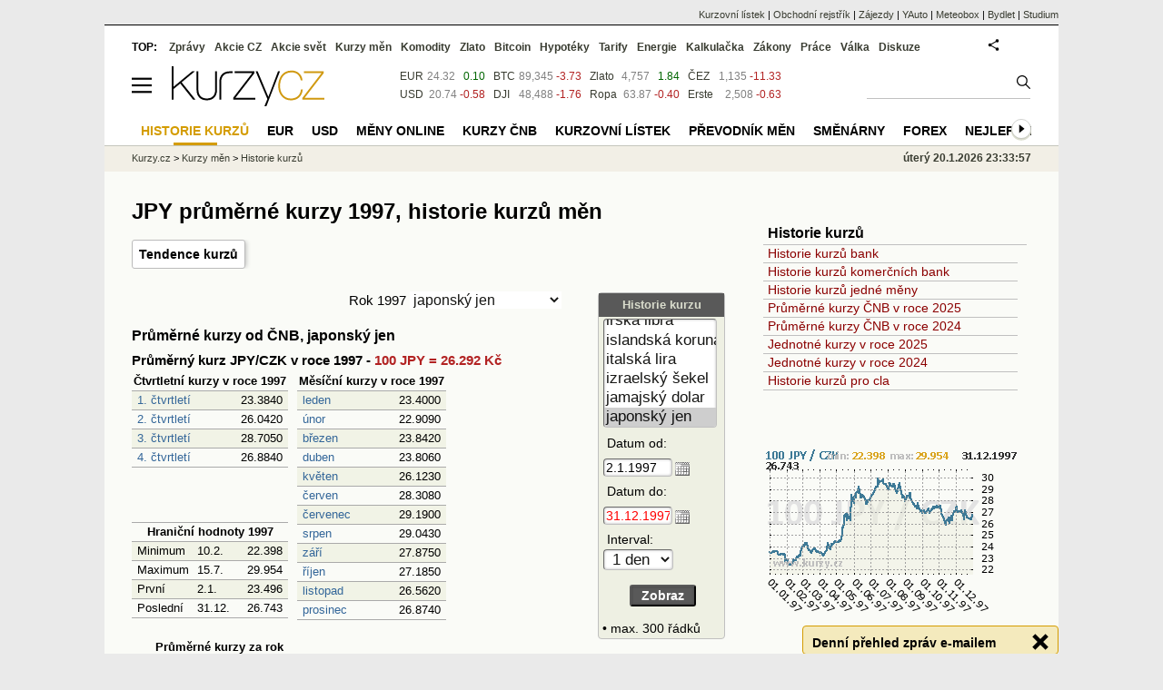

--- FILE ---
content_type: text/html; Charset=windows-1250
request_url: https://www.kurzy.cz/kurzy-men/historie/JPY-japonsky-jen/1997/
body_size: 25595
content:
<!DOCTYPE html>
<html lang="cs">
	<head>
	<meta http-equiv="X-UA-Compatible" content="IE=edge">

	
	<script>z_start = new Date();mobile_view=false;jsmobil=0;pp_gemius_identifier='.cblPyc4JbvH8Kz_YuEqm5ZWnKQpBJhvedeq3Nz4OlP.N7';var pp_gemius_use_cmp=true;window['gtag_enable_tcf_support']=true</script>


	<meta charset="windows-1250"><meta http-equiv="content-language" content="cs">
	<title>JPY průměrné kurzy 1997, historie kurzů měn | Kurzy.cz</title>
	<meta name="description" content="Historie kurzů měny jen. JPY průměrné kurzy 1997. Aktuální kurz, maximum, minimum a průměr japonského jenu za vybrané období."><meta property='og:image' content='https://i.fin.cz/og/www.kurzy.cz/kurzy-men/historie/JPY-japonsky-jen/1997___add[260120].png' /><meta name="author" content="Kurzy.cz">

	
		<meta name="viewport" content="width=990">
		<script>
	/* <![CDATA[ */
	var a_adv={rs_time:0,rs_timeout:1000,im:function(t){},ram:function(t){},repairIE:function(t){},all:function(t){},get_one:function(t,n){this.runfc("get_one",t,n)},rscript:function(t){},mscript:function(t){},runfc:function(t,n,i,e,o,r,f,s,u,c,m){if("undefined"==typeof a_advs)return 0==this.rs_time&&(this.rs_time=new Date().getTime()),new Date().getTime()-this.rs_time<this.rs_timeout&&"get_one"===t&&setTimeout(this.get_one.bind(this,n,i),100),!1;"get_one"===t&&a_advs.get_one(n,i)}};
	var alia_gSeznamSession
	var alia_adv = {code:'wmhistorie',mc_msg_top:'10682',mc_msg_bot:'9918',mc_msg_rtb:'9918',AdFormCat:'204',tree_code:'wmhistorie',flavour:'full',noview:'',lv:'1',nm:'1'};  
	var alia_gAdServer = 'rs.kurzy.cz'; 
	/*var alia_gAdServer = 'www.kurzy.cz';*/ 
	var alia_gAdPosition = 'wMeny';
	var alia_gAdvBulkTemplates  = '______________';
	
		alia_adv.imm = '[base64]'; 
		var alia_gAdvBulkPositions  = '[base64]'; 
		var alia_gAdvPriority = '_doublesky_300adsense_|_250stranka_300adsense_|_|_'
	
	var alia_gCode = 'wmhistorie';
	var alia_gLV = '1'
	var alia_gAdSpecialPosition = ''   
	
	var alia_gDFP = 1
	
	var alia_gVersion = ''
	var alia_adv_params = {};
	var a_adv_cizadb = false;
	var alia_gPrf = 'prf';
	/* ]]> */
</script>



	

	<script src="//s.fin.cz/l/levelN.asp?flavour=full&lmf=260107" async></script>

	 <link type="text/css" href="https://s.fin.cz/l/lm6.css?v=323" rel="stylesheet" media="all"> 

	
	
	<link rel="alternate" type="application/rss+xml" title="RSS kurzy.cz" href="https://www.kurzy.cz/zpravy/util/forext.dat?type=rss">
    <script defer src="https://s.fin.cz/l/js/all2025.js?lmf=251126b" charset="utf-8"></script>

	
	<script src="//ajax.googleapis.com/ajax/libs/jquery/3.6.0/jquery.min.js"></script>

	<link type="text/css" href="https://i.fin.cz/sprites/css/flagsprite.css" rel="stylesheet" />
<link href="//s.fin.cz/l/css/lm_second.css?lfm=12" type="text/css" rel="stylesheet" /><link href="//s.fin.cz/l/datepicker.css?lfm=1" type="text/css" rel="stylesheet" />
	
		
	</head>
	<body>
	
	
	<div id="adv_mobile"><script>a_adv.im('mobile')</script></div>
	
	<div id="ram" class="ecb">
	
		
		
			<div id="adv_ram"><script>a_adv.im('ram')</script></div>
		
		

		<div id="ram_inner" class="ecb">
		<script>a_adv.ram('k')</script>

		
			<div id="contentnew" class="ecb 1">
		

			
				
					<div id="adv_content"><script> a_adv.im('content') </script></div>
				
			

			
			
  

  <style>
  

  </style>

  
	<!-- levy pravy sloupec bez predelu -->
	<div id="main" class="ecb">
	  <div id="leftcolumn" class="ecb">
		
		
		<h1>JPY průměrné kurzy 1997, historie kurzů měn</h1>
		
		<div class="menu-page-wrapper">
		<ul class="topmenu"><li><a href="https://www.kurzy.cz/kurzy-men/tendence/">Tendence kurzů</a></li></ul>  
		</div>
		
		
		<!--lc-->
		


<div class="resrow7">
  <div  class="rescol7">

	<div id="adv_topclient1" style="text-align:center"><script> a_adv.im('topclient1','kurzy-men','','','yes') </script></div> 

	<!--
<h3>Poslední kurz v roce 1997 JPY/CZK 26.743 - 31.12.1997</h3>
-->
<div style="float:right;margin-top:.5em">
  <form action="get" name="mena_next_form"> Rok 1997
  <select name="mena_next" id="id_mena_next">
	
	<option value="/kurzy-men/historie/USD-americky-dolar/1997/" >americký dolar</option>
	
	<option value="/kurzy-men/historie/AUD-australsky-dolar/1997/" >australský dolar</option>
	
	<option value="/kurzy-men/historie/BRL-brazilsky-real/1997/" >brazilský real</option>
	
	<option value="/kurzy-men/historie/GBP-britska-libra/1997/" >britská libra</option>
	
	<option value="/kurzy-men/historie/BGN-bulharsky-lev/1997/" >bulharský lev</option>
	
	<option value="/kurzy-men/historie/CNY-cinsky-juan/1997/" >čínský juan</option>
	
	<option value="/kurzy-men/historie/DKK-danska-koruna/1997/" >dánská koruna</option>
	
	<option value="/kurzy-men/historie/EEK-estonska-koruna/1997/" >estonská koruna</option>
	
	<option value="/kurzy-men/historie/EUR-euro/1997/" >euro</option>
	
	<option value="/kurzy-men/historie/PHP-filipinske-peso/1997/" >filipínské peso</option>
	
	<option value="/kurzy-men/historie/HKD-hongkongsky-dolar/1997/" >hongkongský dolar</option>
	
	<option value="/kurzy-men/historie/HRK-chorvatska-kuna/1997/" >chorvatská kuna</option>
	
	<option value="/kurzy-men/historie/INR-indicka-rupie/1997/" >indická rupie</option>
	
	<option value="/kurzy-men/historie/IDR-indoneska-rupie/1997/" >indonéská rupie</option>
	
	<option value="/kurzy-men/historie/ISK-islandska-koruna/1997/" >islandská koruna</option>
	
	<option value="/kurzy-men/historie/ILS-izraelsky-sekel/1997/" >izraelský šekel</option>
	
	<option value="/kurzy-men/historie/JPY-japonsky-jen/1997/" selected="selected">japonský jen</option>
	
	<option value="/kurzy-men/historie/ZAR-jihoafricky-rand/1997/" >jihoafrický rand</option>
	
	<option value="/kurzy-men/historie/KRW-jihokorejsky-won/1997/" >jihokorejský won</option>
	
	<option value="/kurzy-men/historie/CAD-kanadsky-dolar/1997/" >kanadský dolar</option>
	
	<option value="/kurzy-men/historie/LTL-litevsky-litas/1997/" >litevský litas</option>
	
	<option value="/kurzy-men/historie/LVL-lotyssky-lat/1997/" >lotyšský lat</option>
	
	<option value="/kurzy-men/historie/HUF-madarsky-forint/1997/" >maďarský forint</option>
	
	<option value="/kurzy-men/historie/MYR-malajsijsky-ringgit/1997/" >malajsijský ringgit</option>
	
	<option value="/kurzy-men/historie/MXN-mexicke-peso/1997/" >mexické peso</option>
	
	<option value="/kurzy-men/historie/XDR-mmf/1997/" >MMF</option>
	
	<option value="/kurzy-men/historie/NOK-norska-koruna/1997/" >norská koruna</option>
	
	<option value="/kurzy-men/historie/NZD-novozelandsky-dolar/1997/" >novozélandský dolar</option>
	
	<option value="/kurzy-men/historie/PLN-polsky-zloty/1997/" >polský zlotý</option>
	
	<option value="/kurzy-men/historie/RON-rumunsky-novy-lei/1997/" >rumunský lei</option>
	
	<option value="/kurzy-men/historie/RUB-rusky-rubl/1997/" >ruský rubl</option>
	
	<option value="/kurzy-men/historie/SGD-singapursky-dolar/1997/" >singapurský dolar</option>
	
	<option value="/kurzy-men/historie/SKK-slovenska-koruna/1997/" >slovenská koruna</option>
	
	<option value="/kurzy-men/historie/SEK-svedska-koruna/1997/" >švédská koruna</option>
	
	<option value="/kurzy-men/historie/CHF-svycarsky-frank/1997/" >švýcarský frank</option>
	
	<option value="/kurzy-men/historie/THB-thajsky-baht/1997/" >thajský baht</option>
	
	<option value="/kurzy-men/historie/TRY-turecka-lira/1997/" >turecká lira</option>
	
  </select>
  </form>
</div>

<script>
  $("#id_mena_next").change(function() {
	  //document.historia.submit();
	  //alert($('select option:selected').val());
	  document.location.href = $('select[name=mena_next] option:selected').val();
	  });  
	</script>
	<div class="clear"></div>

<h2>Průměrné kurzy od ČNB, japonský jen</h2>

<h3>Průměrný kurz JPY/CZK v roce 1997 - <span class="clrred">100 JPY = 26.292 Kč</span></h3>




<div style="width:100%;margin:0 auto">

	<table class="pd" style="float:left">
	  <thead>
		<tr><th colspan="2">Čtvrtletní kurzy v roce 1997</th></tr>
	  </thead>
	  <tbody>
	  
	  <tr class="pl">
		<td> <a href="/kurzy-men/historie/1-ctvrtleti-1997/"  title="Průměrné kurzy 1 1997">1. čtvrtletí</a></td>
		<td align="right">23.3840 </td>
	  </tr>
	  
	  <tr class="ps">
		<td> <a href="/kurzy-men/historie/2-ctvrtleti-1997/"  title="Průměrné kurzy 2 1997">2. čtvrtletí</a></td>
		<td align="right">26.0420 </td>
	  </tr>
	  
	  <tr class="pl">
		<td> <a href="/kurzy-men/historie/3-ctvrtleti-1997/"  title="Průměrné kurzy 3 1997">3. čtvrtletí</a></td>
		<td align="right">28.7050 </td>
	  </tr>
	  
	  <tr class="ps">
		<td> <a href="/kurzy-men/historie/4-ctvrtleti-1997/"  title="Průměrné kurzy 4 1997">4. čtvrtletí</a></td>
		<td align="right">26.8840 </td>
	  </tr>
	  
	  <tr><td colspan="2" style="border:0"> </td></tr>
	  <tr><td colspan="2" style="border:0"> </td></tr>
	    <tr><td colspan="2"> </td></tr>
		<tr><th colspan="2">Hraniční hodnoty 1997</th></tr>
	  <tr class="pl"><td><div style="float:left;width:70px"> Minimum</div> 10.2.</td><td align="right">22.398 </td></tr>
	  <tr><td><div style="float:left;width:70px"> Maximum</div> 15.7.</td><td align="right">29.954 </td></tr>
	  <tr class="pl"><td><div style="float:left;width:70px"> První</div> 2.1. </td><td align="right">23.496 </td></tr>
	  <tr><td><div style="float:left;width:70px"> Poslední</div> 31.12.</td><td align="right">26.743 </td></tr>
	  </tbody>
	</table>
	
	<table class="pd" style="float:left;margin-left:10px">
	  <thead>
		<tr><th colspan="2">Měsíční kurzy v roce 1997</th></tr>
	  </thead>
	  <tbody>
	  
	  <tr class="pl">
		<td>  <a href="/kurzy-men/historie/leden-1997/" title="Průměrné kurzy leden 1997">leden</a> </td>
		<td align="right">23.4000 </td>
	  </tr>
	  
	  <tr class="ps">
		<td>  <a href="/kurzy-men/historie/unor-1997/" title="Průměrné kurzy únor 1997">únor</a> </td>
		<td align="right">22.9090 </td>
	  </tr>
	  
	  <tr class="pl">
		<td>  <a href="/kurzy-men/historie/brezen-1997/" title="Průměrné kurzy březen 1997">březen</a> </td>
		<td align="right">23.8420 </td>
	  </tr>
	  
	  <tr class="ps">
		<td>  <a href="/kurzy-men/historie/duben-1997/" title="Průměrné kurzy duben 1997">duben</a> </td>
		<td align="right">23.8060 </td>
	  </tr>
	  
	  <tr class="pl">
		<td>  <a href="/kurzy-men/historie/kveten-1997/" title="Průměrné kurzy květen 1997">květen</a> </td>
		<td align="right">26.1230 </td>
	  </tr>
	  
	  <tr class="ps">
		<td>  <a href="/kurzy-men/historie/cerven-1997/" title="Průměrné kurzy červen 1997">červen</a> </td>
		<td align="right">28.3080 </td>
	  </tr>
	  
	  <tr class="pl">
		<td>  <a href="/kurzy-men/historie/cervenec-1997/" title="Průměrné kurzy červenec 1997">červenec</a> </td>
		<td align="right">29.1900 </td>
	  </tr>
	  
	  <tr class="ps">
		<td>  <a href="/kurzy-men/historie/srpen-1997/" title="Průměrné kurzy srpen 1997">srpen</a> </td>
		<td align="right">29.0430 </td>
	  </tr>
	  
	  <tr class="pl">
		<td>  <a href="/kurzy-men/historie/zari-1997/" title="Průměrné kurzy září 1997">září</a> </td>
		<td align="right">27.8750 </td>
	  </tr>
	  
	  <tr class="ps">
		<td>  <a href="/kurzy-men/historie/rijen-1997/" title="Průměrné kurzy říjen 1997">říjen</a> </td>
		<td align="right">27.1850 </td>
	  </tr>
	  
	  <tr class="pl">
		<td>  <a href="/kurzy-men/historie/listopad-1997/" title="Průměrné kurzy listopad 1997">listopad</a> </td>
		<td align="right">26.5620 </td>
	  </tr>
	  
	  <tr class="ps">
		<td>  <a href="/kurzy-men/historie/prosinec-1997/" title="Průměrné kurzy prosinec 1997">prosinec</a> </td>
		<td align="right">26.8740 </td>
	  </tr>
	  
	  </tbody>
	</table>

<table class="pd" style="float:left;margin-left:10px">
  <thead>
	<tr><th colspan="2">Průměrné kurzy za rok</th></tr>
  </thead>
  <tbody>
	
	
  <tr class="pl">
	<td> 
	  
	  <a href="/kurzy-men/historie/JPY-japonsky-jen/2025/" title="Průměrné kurzy japonský jen 1997">Průměrné kurzy JPY 2025</a>
	  

	</td>
	<td align="right"> </td>
  </tr>
	  
  
	
  <tr class="ps">
	<td> 
	  
	  <a href="/kurzy-men/historie/JPY-japonsky-jen/2024/" title="Průměrné kurzy japonský jen 1997">Průměrné kurzy JPY 2024</a>
	  

	</td>
	<td align="right"> </td>
  </tr>
	  
  
	
  <tr class="pl">
	<td> 
	  
	  <a href="/kurzy-men/historie/JPY-japonsky-jen/2023/" title="Průměrné kurzy japonský jen 1997">Průměrné kurzy JPY 2023</a>
	  

	</td>
	<td align="right"> </td>
  </tr>
	  
  
	
  <tr class="ps">
	<td> 
	  
	  <a href="/kurzy-men/historie/JPY-japonsky-jen/2022/" title="Průměrné kurzy japonský jen 1997">Průměrné kurzy JPY 2022</a>
	  

	</td>
	<td align="right"> </td>
  </tr>
	  
  
	
  <tr class="pl">
	<td> 
	  
	  <a href="/kurzy-men/historie/JPY-japonsky-jen/2021/" title="Průměrné kurzy japonský jen 1997">Průměrné kurzy JPY 2021</a>
	  

	</td>
	<td align="right"> </td>
  </tr>
	  
  
	
  <tr class="ps">
	<td> 
	  
	  <a href="/kurzy-men/historie/JPY-japonsky-jen/2020/" title="Průměrné kurzy japonský jen 1997">Průměrné kurzy JPY 2020</a>
	  

	</td>
	<td align="right"> </td>
  </tr>
	  
  
	
  <tr class="pl">
	<td> 
	  
	  <a href="/kurzy-men/historie/JPY-japonsky-jen/2019/" title="Průměrné kurzy japonský jen 1997">Průměrné kurzy JPY 2019</a>
	  

	</td>
	<td align="right"> </td>
  </tr>
	  
  
	
  <tr class="ps">
	<td> 
	  
	  <a href="/kurzy-men/historie/JPY-japonsky-jen/2018/" title="Průměrné kurzy japonský jen 1997">Průměrné kurzy JPY 2018</a>
	  

	</td>
	<td align="right"> </td>
  </tr>
	  
  
	
  <tr class="pl">
	<td> 
	  
	  <a href="/kurzy-men/historie/JPY-japonsky-jen/2017/" title="Průměrné kurzy japonský jen 1997">Průměrné kurzy JPY 2017</a>
	  

	</td>
	<td align="right"> </td>
  </tr>
	  
  
	
  <tr class="ps">
	<td> 
	  
	  <a href="/kurzy-men/historie/JPY-japonsky-jen/2016/" title="Průměrné kurzy japonský jen 1997">Průměrné kurzy JPY 2016</a>
	  

	</td>
	<td align="right"> </td>
  </tr>
	  
  
	
  <tr class="pl">
	<td> 
	  
	  <a href="/kurzy-men/historie/JPY-japonsky-jen/2015/" title="Průměrné kurzy japonský jen 1997">Průměrné kurzy JPY 2015</a>
	  

	</td>
	<td align="right"> </td>
  </tr>
	  
  
	
  <tr class="ps">
	<td> 
	  
	  <a href="/kurzy-men/historie/JPY-japonsky-jen/2014/" title="Průměrné kurzy japonský jen 1997">Průměrné kurzy JPY 2014</a>
	  

	</td>
	<td align="right"> </td>
  </tr>
	  
  
	  
  
	  
  
	  
  
	  
  
	  
  
	  
  
	  
  
	  
  
	  
  
	  
  
	  
  
	  
  
	  
  
	  
  
	  
  
	  
  
	  
  
	  
  
	  
  
	  
  
	  
  
	  
  
	  
  
	  
  
  </tbody>
</table>
<div class="clear"></div>
<div style="margin-top:1em">

  Průměrné kurzy všechny měny rok:
  
  <a href="/kurzy-men/historie/rok-2025/">2025</a>

    
  <a href="/kurzy-men/historie/rok-2024/">2024</a>

    
  <a href="/kurzy-men/historie/rok-2023/">2023</a>

    
  <a href="/kurzy-men/historie/rok-2022/">2022</a>

    
  <a href="/kurzy-men/historie/rok-2021/">2021</a>

    
  <a href="/kurzy-men/historie/rok-2020/">2020</a>

    
  <a href="/kurzy-men/historie/rok-2019/">2019</a>

    
  <a href="/kurzy-men/historie/rok-2018/">2018</a>

    
  <a href="/kurzy-men/historie/rok-2017/">2017</a>

    
  <a href="/kurzy-men/historie/rok-2016/">2016</a>

    
  <a href="/kurzy-men/historie/rok-2015/">2015</a>

    
  <a href="/kurzy-men/historie/rok-2014/">2014</a>

    
  <a href="/kurzy-men/historie/rok-2013/">2013</a>

    
  <a href="/kurzy-men/historie/rok-2012/">2012</a>

    
  <a href="/kurzy-men/historie/rok-2011/">2011</a>

    
  <a href="/kurzy-men/historie/rok-2010/">2010</a>

    
  <a href="/kurzy-men/historie/rok-2009/">2009</a>

    
  <a href="/kurzy-men/historie/rok-2008/">2008</a>

    
  <a href="/kurzy-men/historie/rok-2007/">2007</a>

    
  <a href="/kurzy-men/historie/rok-2006/">2006</a>

    
  <a href="/kurzy-men/historie/rok-2005/">2005</a>

    
  <a href="/kurzy-men/historie/rok-2004/">2004</a>

    
  <a href="/kurzy-men/historie/rok-2003/">2003</a>

    
  <a href="/kurzy-men/historie/rok-2002/">2002</a>

    
  <a href="/kurzy-men/historie/rok-2001/">2001</a>

    
  <a href="/kurzy-men/historie/rok-2000/">2000</a>

    
  <a href="/kurzy-men/historie/rok-1999/">1999</a>

    
  <a href="/kurzy-men/historie/rok-1998/">1998</a>

    
  <a href="/kurzy-men/historie/rok-1997/">1997</a>

    
  <a href="/kurzy-men/historie/rok-1996/">1996</a>

    
  <a href="/kurzy-men/historie/rok-1995/">1995</a>

    
  <a href="/kurzy-men/historie/rok-1994/">1994</a>

    
  <a href="/kurzy-men/historie/rok-1993/">1993</a>

    
  <a href="/kurzy-men/historie/rok-1992/">1992</a>

    
  <a href="/kurzy-men/historie/rok-1991/">1991</a>

    
  <a href="/kurzy-men/historie/rok-0/">0</a>

    
</div>
</div>
<br />
 
<br />
<h2>Denní kurzy od ČNB, japonský jen</h2>


	<span class="clrred"></span>
		
	<div style="width:100%;text-align: center">
<h3>Stát: Japonsko  
	  <img loading="lazy" alt="" height="11" src="https://i.fin.cz/items/flags/JPY.gif" width="16" align="bottom" vspace="2" border="0" />  
	  Měna: JPY   Jednotka: 100 JPY/Kč<br />Banka: ČNB</h3>
	Japonský jen:  <a class="clink" href="/kurzy-men/aktualni/czk-jpy/" title="Aktuální kurz a online graf japonského jenu">Online JPY/CZK</a> | <a class="clink" href="/kurzy-men/nejlepsi-kurzy/JPY-japonsky-jen/" title="Nejvýhodnější kurz japonského jenu">Nejlepší kurz JPY</a> | <a class="clink" href="/kurzy-men/grafy/CZK-JPY/" title="Graf historických kurzů japonského jenu">Historie graf</a> | <a class="clink" href="/forex/jpy/" title="Online kurzy JPY proti světovým měnám"> Forex JPY</a> | <a class="clink" href="https://wiki.kurzy.cz/JPY" title="japonský jen, informace - bankovky a mince, dělení, historie a pod.">Informace</a>
	<br /><p style="padding-left: 2px; margin: 4px 0px; font-weight: normal;">Průměrný kurz měny japonský jen za zvolené období: 100 JPY = 26.291 Kč <br />Minimum za období 22.398 (10.2.1997), maximum za období 29.954 (15.7.1997)</p><br /><h2>Kurzy japonského jenu        (JPY)</h2><p style="padding-left: 2px; margin: 4px 0px; font-weight: normal;"><a href="/kurzy-men/kurzy.asp?A=H&M=JPY-japonsky-jen&rok=1997&SEO=&O=D" class="clink"><img loading="lazy" height="11" border="0" width="14" src="https://i.fin.cz/items/arrows/down.gif" alt="sestupně"> Seřadit datum sestupně <img loading="lazy" height="11" border="0" width="14" src="https://i.fin.cz/items/arrows/down.gif" alt="sestupně"></a></p>
</div>
<table style="width:20%;text-align:center">

<tr class="pl"><td align="right"><b> <a href="/kurzy-men/historie/ceska-narodni-banka/D-2.1.1997/" title="kurzy archiv">2.1.1997</a> </b></td><td align="right"> 23.496 </td></tr><tr class="ps"><td align="right"><b> <a href="/kurzy-men/historie/ceska-narodni-banka/D-3.1.1997/" title="kurzy archiv">3.1.1997</a> </b></td><td align="right"> 23.442 </td></tr><tr class="pl"><td align="right"><b> <a href="/kurzy-men/historie/ceska-narodni-banka/D-6.1.1997/" title="kurzy archiv">6.1.1997</a> </b></td><td align="right"> 23.421 </td></tr><tr class="ps"><td align="right"><b> <a href="/kurzy-men/historie/ceska-narodni-banka/D-7.1.1997/" title="kurzy archiv">7.1.1997</a> </b></td><td align="right"> 23.52 </td></tr><tr class="pl"><td align="right"><b> <a href="/kurzy-men/historie/ceska-narodni-banka/D-8.1.1997/" title="kurzy archiv">8.1.1997</a> </b></td><td align="right"> 23.578 </td></tr><tr class="ps"><td align="right"><b> <a href="/kurzy-men/historie/ceska-narodni-banka/D-9.1.1997/" title="kurzy archiv">9.1.1997</a> </b></td><td align="right"> 23.602 </td></tr><tr class="pl"><td align="right"><b> <a href="/kurzy-men/historie/ceska-narodni-banka/D-10.1.1997/" title="kurzy archiv">10.1.1997</a> </b></td><td align="right"> 23.534 </td></tr><tr class="ps"><td align="right"><b> <a href="/kurzy-men/historie/ceska-narodni-banka/D-13.1.1997/" title="kurzy archiv">13.1.1997</a> </b></td><td align="right"> 23.65 </td></tr><tr class="pl"><td align="right"><b> <a href="/kurzy-men/historie/ceska-narodni-banka/D-14.1.1997/" title="kurzy archiv">14.1.1997</a> </b></td><td align="right"> 23.64 </td></tr><tr class="ps"><td align="right"><b> <a href="/kurzy-men/historie/ceska-narodni-banka/D-15.1.1997/" title="kurzy archiv">15.1.1997</a> </b></td><td align="right"> 23.649 </td></tr><tr class="pl"><td align="right"><b> <a href="/kurzy-men/historie/ceska-narodni-banka/D-16.1.1997/" title="kurzy archiv">16.1.1997</a> </b></td><td align="right"> 23.456 </td></tr><tr class="ps"><td align="right"><b> <a href="/kurzy-men/historie/ceska-narodni-banka/D-17.1.1997/" title="kurzy archiv">17.1.1997</a> </b></td><td align="right"> 23.396 </td></tr><tr class="pl"><td align="right"><b> <a href="/kurzy-men/historie/ceska-narodni-banka/D-20.1.1997/" title="kurzy archiv">20.1.1997</a> </b></td><td align="right"> 23.315 </td></tr><tr class="ps"><td align="right"><b> <a href="/kurzy-men/historie/ceska-narodni-banka/D-21.1.1997/" title="kurzy archiv">21.1.1997</a> </b></td><td align="right"> 23.416 </td></tr><tr class="pl"><td align="right"><b> <a href="/kurzy-men/historie/ceska-narodni-banka/D-22.1.1997/" title="kurzy archiv">22.1.1997</a> </b></td><td align="right"> 23.325 </td></tr><tr class="ps"><td align="right"><b> <a href="/kurzy-men/historie/ceska-narodni-banka/D-23.1.1997/" title="kurzy archiv">23.1.1997</a> </b></td><td align="right"> 23.37 </td></tr><tr class="pl"><td align="right"><b> <a href="/kurzy-men/historie/ceska-narodni-banka/D-24.1.1997/" title="kurzy archiv">24.1.1997</a> </b></td><td align="right"> 23.358 </td></tr><tr class="ps"><td align="right"><b> <a href="/kurzy-men/historie/ceska-narodni-banka/D-27.1.1997/" title="kurzy archiv">27.1.1997</a> </b></td><td align="right"> 23.329 </td></tr><tr class="pl"><td align="right"><b> <a href="/kurzy-men/historie/ceska-narodni-banka/D-28.1.1997/" title="kurzy archiv">28.1.1997</a> </b></td><td align="right"> 23.374 </td></tr><tr class="ps"><td align="right"><b> <a href="/kurzy-men/historie/ceska-narodni-banka/D-29.1.1997/" title="kurzy archiv">29.1.1997</a> </b></td><td align="right"> 23.236 </td></tr><tr class="pl"><td align="right"><b> <a href="/kurzy-men/historie/ceska-narodni-banka/D-30.1.1997/" title="kurzy archiv">30.1.1997</a> </b></td><td align="right"> 22.781 </td></tr><tr class="ps"><td align="right"><b> <a href="/kurzy-men/historie/ceska-narodni-banka/D-31.1.1997/" title="kurzy archiv">31.1.1997</a> </b></td><td align="right"> 22.914 </td></tr><tr class="pl"><td align="right"><b> <a href="/kurzy-men/historie/ceska-narodni-banka/D-3.2.1997/" title="kurzy archiv">3.2.1997</a> </b></td><td align="right"> 22.861 </td></tr><tr class="ps"><td align="right"><b> <a href="/kurzy-men/historie/ceska-narodni-banka/D-4.2.1997/" title="kurzy archiv">4.2.1997</a> </b></td><td align="right"> 22.786 </td></tr><tr class="pl"><td align="right"><b> <a href="/kurzy-men/historie/ceska-narodni-banka/D-5.2.1997/" title="kurzy archiv">5.2.1997</a> </b></td><td align="right"> 22.627 </td></tr><tr class="ps"><td align="right"><b> <a href="/kurzy-men/historie/ceska-narodni-banka/D-6.2.1997/" title="kurzy archiv">6.2.1997</a> </b></td><td align="right"> 22.511 </td></tr><tr class="pl"><td align="right"><b> <a href="/kurzy-men/historie/ceska-narodni-banka/D-7.2.1997/" title="kurzy archiv">7.2.1997</a> </b></td><td align="right"> 22.422 </td></tr><tr class="ps"><td align="right"><b> <a href="/kurzy-men/historie/ceska-narodni-banka/D-10.2.1997/" title="kurzy archiv">10.2.1997</a> </b></td><td align="right"> 22.398 </td></tr><tr class="pl"><td align="right"><b> <a href="/kurzy-men/historie/ceska-narodni-banka/D-11.2.1997/" title="kurzy archiv">11.2.1997</a> </b></td><td align="right"> 22.574 </td></tr><tr class="ps"><td align="right"><b> <a href="/kurzy-men/historie/ceska-narodni-banka/D-12.2.1997/" title="kurzy archiv">12.2.1997</a> </b></td><td align="right"> 22.584 </td></tr><tr class="pl"><td align="right"><b> <a href="/kurzy-men/historie/ceska-narodni-banka/D-13.2.1997/" title="kurzy archiv">13.2.1997</a> </b></td><td align="right"> 22.628 </td></tr><tr class="ps"><td align="right"><b> <a href="/kurzy-men/historie/ceska-narodni-banka/D-14.2.1997/" title="kurzy archiv">14.2.1997</a> </b></td><td align="right"> 22.922 </td></tr><tr class="pl"><td align="right"><b> <a href="/kurzy-men/historie/ceska-narodni-banka/D-17.2.1997/" title="kurzy archiv">17.2.1997</a> </b></td><td align="right"> 22.806 </td></tr><tr class="ps"><td align="right"><b> <a href="/kurzy-men/historie/ceska-narodni-banka/D-18.2.1997/" title="kurzy archiv">18.2.1997</a> </b></td><td align="right"> 22.855 </td></tr><tr class="pl"><td align="right"><b> <a href="/kurzy-men/historie/ceska-narodni-banka/D-19.2.1997/" title="kurzy archiv">19.2.1997</a> </b></td><td align="right"> 22.875 </td></tr><tr class="ps"><td align="right"><b> <a href="/kurzy-men/historie/ceska-narodni-banka/D-20.2.1997/" title="kurzy archiv">20.2.1997</a> </b></td><td align="right"> 23.164 </td></tr><tr class="pl"><td align="right"><b> <a href="/kurzy-men/historie/ceska-narodni-banka/D-21.2.1997/" title="kurzy archiv">21.2.1997</a> </b></td><td align="right"> 23.055 </td></tr><tr class="ps"><td align="right"><b> <a href="/kurzy-men/historie/ceska-narodni-banka/D-24.2.1997/" title="kurzy archiv">24.2.1997</a> </b></td><td align="right"> 23.268 </td></tr><tr class="pl"><td align="right"><b> <a href="/kurzy-men/historie/ceska-narodni-banka/D-25.2.1997/" title="kurzy archiv">25.2.1997</a> </b></td><td align="right"> 23.256 </td></tr><tr class="ps"><td align="right"><b> <a href="/kurzy-men/historie/ceska-narodni-banka/D-26.2.1997/" title="kurzy archiv">26.2.1997</a> </b></td><td align="right"> 23.239 </td></tr><tr class="pl"><td align="right"><b> <a href="/kurzy-men/historie/ceska-narodni-banka/D-27.2.1997/" title="kurzy archiv">27.2.1997</a> </b></td><td align="right"> 23.568 </td></tr><tr class="ps"><td align="right"><b> <a href="/kurzy-men/historie/ceska-narodni-banka/D-28.2.1997/" title="kurzy archiv">28.2.1997</a> </b></td><td align="right"> 23.771 </td></tr><tr class="pl"><td align="right"><b> <a href="/kurzy-men/historie/ceska-narodni-banka/D-3.3.1997/" title="kurzy archiv">3.3.1997</a> </b></td><td align="right"> 24.108 </td></tr><tr class="ps"><td align="right"><b> <a href="/kurzy-men/historie/ceska-narodni-banka/D-4.3.1997/" title="kurzy archiv">4.3.1997</a> </b></td><td align="right"> 24.169 </td></tr><tr class="pl"><td align="right"><b> <a href="/kurzy-men/historie/ceska-narodni-banka/D-5.3.1997/" title="kurzy archiv">5.3.1997</a> </b></td><td align="right"> 24.042 </td></tr><tr class="ps"><td align="right"><b> <a href="/kurzy-men/historie/ceska-narodni-banka/D-6.3.1997/" title="kurzy archiv">6.3.1997</a> </b></td><td align="right"> 24.177 </td></tr><tr class="pl"><td align="right"><b> <a href="/kurzy-men/historie/ceska-narodni-banka/D-7.3.1997/" title="kurzy archiv">7.3.1997</a> </b></td><td align="right"> 24.336 </td></tr><tr class="ps"><td align="right"><b> <a href="/kurzy-men/historie/ceska-narodni-banka/D-10.3.1997/" title="kurzy archiv">10.3.1997</a> </b></td><td align="right"> 24.326 </td></tr><tr class="pl"><td align="right"><b> <a href="/kurzy-men/historie/ceska-narodni-banka/D-11.3.1997/" title="kurzy archiv">11.3.1997</a> </b></td><td align="right"> 23.964 </td></tr><tr class="ps"><td align="right"><b> <a href="/kurzy-men/historie/ceska-narodni-banka/D-12.3.1997/" title="kurzy archiv">12.3.1997</a> </b></td><td align="right"> 23.871 </td></tr><tr class="pl"><td align="right"><b> <a href="/kurzy-men/historie/ceska-narodni-banka/D-13.3.1997/" title="kurzy archiv">13.3.1997</a> </b></td><td align="right"> 23.704 </td></tr><tr class="ps"><td align="right"><b> <a href="/kurzy-men/historie/ceska-narodni-banka/D-14.3.1997/" title="kurzy archiv">14.3.1997</a> </b></td><td align="right"> 23.687 </td></tr><tr class="pl"><td align="right"><b> <a href="/kurzy-men/historie/ceska-narodni-banka/D-17.3.1997/" title="kurzy archiv">17.3.1997</a> </b></td><td align="right"> 23.518 </td></tr><tr class="ps"><td align="right"><b> <a href="/kurzy-men/historie/ceska-narodni-banka/D-18.3.1997/" title="kurzy archiv">18.3.1997</a> </b></td><td align="right"> 23.439 </td></tr><tr class="pl"><td align="right"><b> <a href="/kurzy-men/historie/ceska-narodni-banka/D-19.3.1997/" title="kurzy archiv">19.3.1997</a> </b></td><td align="right"> 23.583 </td></tr><tr class="ps"><td align="right"><b> <a href="/kurzy-men/historie/ceska-narodni-banka/D-20.3.1997/" title="kurzy archiv">20.3.1997</a> </b></td><td align="right"> 23.623 </td></tr><tr class="pl"><td align="right"><b> <a href="/kurzy-men/historie/ceska-narodni-banka/D-21.3.1997/" title="kurzy archiv">21.3.1997</a> </b></td><td align="right"> 23.798 </td></tr><tr class="ps"><td align="right"><b> <a href="/kurzy-men/historie/ceska-narodni-banka/D-24.3.1997/" title="kurzy archiv">24.3.1997</a> </b></td><td align="right"> 23.86 </td></tr><tr class="pl"><td align="right"><b> <a href="/kurzy-men/historie/ceska-narodni-banka/D-25.3.1997/" title="kurzy archiv">25.3.1997</a> </b></td><td align="right"> 23.836 </td></tr><tr class="ps"><td align="right"><b> <a href="/kurzy-men/historie/ceska-narodni-banka/D-26.3.1997/" title="kurzy archiv">26.3.1997</a> </b></td><td align="right"> 23.63 </td></tr><tr class="pl"><td align="right"><b> <a href="/kurzy-men/historie/ceska-narodni-banka/D-27.3.1997/" title="kurzy archiv">27.3.1997</a> </b></td><td align="right"> 23.563 </td></tr><tr class="ps"><td align="right"><b> <a href="/kurzy-men/historie/ceska-narodni-banka/D-28.3.1997/" title="kurzy archiv">28.3.1997</a> </b></td><td align="right"> 23.612 </td></tr><tr class="pl"><td align="right"><b> <a href="/kurzy-men/historie/ceska-narodni-banka/D-1.4.1997/" title="kurzy archiv">1.4.1997</a> </b></td><td align="right"> 23.522 </td></tr><tr class="ps"><td align="right"><b> <a href="/kurzy-men/historie/ceska-narodni-banka/D-2.4.1997/" title="kurzy archiv">2.4.1997</a> </b></td><td align="right"> 23.426 </td></tr><tr class="pl"><td align="right"><b> <a href="/kurzy-men/historie/ceska-narodni-banka/D-3.4.1997/" title="kurzy archiv">3.4.1997</a> </b></td><td align="right"> 23.541 </td></tr><tr class="ps"><td align="right"><b> <a href="/kurzy-men/historie/ceska-narodni-banka/D-4.4.1997/" title="kurzy archiv">4.4.1997</a> </b></td><td align="right"> 23.448 </td></tr><tr class="pl"><td align="right"><b> <a href="/kurzy-men/historie/ceska-narodni-banka/D-7.4.1997/" title="kurzy archiv">7.4.1997</a> </b></td><td align="right"> 23.274 </td></tr><tr class="ps"><td align="right"><b> <a href="/kurzy-men/historie/ceska-narodni-banka/D-8.4.1997/" title="kurzy archiv">8.4.1997</a> </b></td><td align="right"> 23.248 </td></tr><tr class="pl"><td align="right"><b> <a href="/kurzy-men/historie/ceska-narodni-banka/D-9.4.1997/" title="kurzy archiv">9.4.1997</a> </b></td><td align="right"> 23.272 </td></tr><tr class="ps"><td align="right"><b> <a href="/kurzy-men/historie/ceska-narodni-banka/D-10.4.1997/" title="kurzy archiv">10.4.1997</a> </b></td><td align="right"> 23.285 </td></tr><tr class="pl"><td align="right"><b> <a href="/kurzy-men/historie/ceska-narodni-banka/D-11.4.1997/" title="kurzy archiv">11.4.1997</a> </b></td><td align="right"> 23.523 </td></tr><tr class="ps"><td align="right"><b> <a href="/kurzy-men/historie/ceska-narodni-banka/D-14.4.1997/" title="kurzy archiv">14.4.1997</a> </b></td><td align="right"> 23.656 </td></tr><tr class="pl"><td align="right"><b> <a href="/kurzy-men/historie/ceska-narodni-banka/D-15.4.1997/" title="kurzy archiv">15.4.1997</a> </b></td><td align="right"> 23.763 </td></tr><tr class="ps"><td align="right"><b> <a href="/kurzy-men/historie/ceska-narodni-banka/D-16.4.1997/" title="kurzy archiv">16.4.1997</a> </b></td><td align="right"> 24.352 </td></tr><tr class="pl"><td align="right"><b> <a href="/kurzy-men/historie/ceska-narodni-banka/D-17.4.1997/" title="kurzy archiv">17.4.1997</a> </b></td><td align="right"> 23.971 </td></tr><tr class="ps"><td align="right"><b> <a href="/kurzy-men/historie/ceska-narodni-banka/D-18.4.1997/" title="kurzy archiv">18.4.1997</a> </b></td><td align="right"> 23.937 </td></tr><tr class="pl"><td align="right"><b> <a href="/kurzy-men/historie/ceska-narodni-banka/D-21.4.1997/" title="kurzy archiv">21.4.1997</a> </b></td><td align="right"> 23.798 </td></tr><tr class="ps"><td align="right"><b> <a href="/kurzy-men/historie/ceska-narodni-banka/D-22.4.1997/" title="kurzy archiv">22.4.1997</a> </b></td><td align="right"> 24.22 </td></tr><tr class="pl"><td align="right"><b> <a href="/kurzy-men/historie/ceska-narodni-banka/D-23.4.1997/" title="kurzy archiv">23.4.1997</a> </b></td><td align="right"> 23.974 </td></tr><tr class="ps"><td align="right"><b> <a href="/kurzy-men/historie/ceska-narodni-banka/D-24.4.1997/" title="kurzy archiv">24.4.1997</a> </b></td><td align="right"> 24.135 </td></tr><tr class="pl"><td align="right"><b> <a href="/kurzy-men/historie/ceska-narodni-banka/D-25.4.1997/" title="kurzy archiv">25.4.1997</a> </b></td><td align="right"> 24.168 </td></tr><tr class="ps"><td align="right"><b> <a href="/kurzy-men/historie/ceska-narodni-banka/D-28.4.1997/" title="kurzy archiv">28.4.1997</a> </b></td><td align="right"> 24.286 </td></tr><tr class="pl"><td align="right"><b> <a href="/kurzy-men/historie/ceska-narodni-banka/D-29.4.1997/" title="kurzy archiv">29.4.1997</a> </b></td><td align="right"> 24.486 </td></tr><tr class="ps"><td align="right"><b> <a href="/kurzy-men/historie/ceska-narodni-banka/D-30.4.1997/" title="kurzy archiv">30.4.1997</a> </b></td><td align="right"> 24.452 </td></tr><tr class="pl"><td align="right"><b> <a href="/kurzy-men/historie/ceska-narodni-banka/D-2.5.1997/" title="kurzy archiv">2.5.1997</a> </b></td><td align="right"> 24.401 </td></tr><tr class="ps"><td align="right"><b> <a href="/kurzy-men/historie/ceska-narodni-banka/D-5.5.1997/" title="kurzy archiv">5.5.1997</a> </b></td><td align="right"> 24.391 </td></tr><tr class="pl"><td align="right"><b> <a href="/kurzy-men/historie/ceska-narodni-banka/D-6.5.1997/" title="kurzy archiv">6.5.1997</a> </b></td><td align="right"> 24.445 </td></tr><tr class="ps"><td align="right"><b> <a href="/kurzy-men/historie/ceska-narodni-banka/D-7.5.1997/" title="kurzy archiv">7.5.1997</a> </b></td><td align="right"> 24.522 </td></tr><tr class="pl"><td align="right"><b> <a href="/kurzy-men/historie/ceska-narodni-banka/D-9.5.1997/" title="kurzy archiv">9.5.1997</a> </b></td><td align="right"> 24.444 </td></tr><tr class="ps"><td align="right"><b> <a href="/kurzy-men/historie/ceska-narodni-banka/D-12.5.1997/" title="kurzy archiv">12.5.1997</a> </b></td><td align="right"> 25.041 </td></tr><tr class="pl"><td align="right"><b> <a href="/kurzy-men/historie/ceska-narodni-banka/D-13.5.1997/" title="kurzy archiv">13.5.1997</a> </b></td><td align="right"> 25.679 </td></tr><tr class="ps"><td align="right"><b> <a href="/kurzy-men/historie/ceska-narodni-banka/D-14.5.1997/" title="kurzy archiv">14.5.1997</a> </b></td><td align="right"> 25.702 </td></tr><tr class="pl"><td align="right"><b> <a href="/kurzy-men/historie/ceska-narodni-banka/D-15.5.1997/" title="kurzy archiv">15.5.1997</a> </b></td><td align="right"> 26.03 </td></tr><tr class="ps"><td align="right"><b> <a href="/kurzy-men/historie/ceska-narodni-banka/D-16.5.1997/" title="kurzy archiv">16.5.1997</a> </b></td><td align="right"> 26.659 </td></tr><tr class="pl"><td align="right"><b> <a href="/kurzy-men/historie/ceska-narodni-banka/D-19.5.1997/" title="kurzy archiv">19.5.1997</a> </b></td><td align="right"> 26.832 </td></tr><tr class="ps"><td align="right"><b> <a href="/kurzy-men/historie/ceska-narodni-banka/D-20.5.1997/" title="kurzy archiv">20.5.1997</a> </b></td><td align="right"> 26.323 </td></tr><tr class="pl"><td align="right"><b> <a href="/kurzy-men/historie/ceska-narodni-banka/D-21.5.1997/" title="kurzy archiv">21.5.1997</a> </b></td><td align="right"> 26.905 </td></tr><tr class="ps"><td align="right"><b> <a href="/kurzy-men/historie/ceska-narodni-banka/D-22.5.1997/" title="kurzy archiv">22.5.1997</a> </b></td><td align="right"> 26.643 </td></tr><tr class="pl"><td align="right"><b> <a href="/kurzy-men/historie/ceska-narodni-banka/D-23.5.1997/" title="kurzy archiv">23.5.1997</a> </b></td><td align="right"> 26.464 </td></tr><tr class="ps"><td align="right"><b> <a href="/kurzy-men/historie/ceska-narodni-banka/D-26.5.1997/" title="kurzy archiv">26.5.1997</a> </b></td><td align="right"> 26.625 </td></tr><tr class="pl"><td align="right"><b> <a href="/kurzy-men/historie/ceska-narodni-banka/D-27.5.1997/" title="kurzy archiv">27.5.1997</a> </b></td><td align="right"> 26.287 </td></tr><tr class="ps"><td align="right"><b> <a href="/kurzy-men/historie/ceska-narodni-banka/D-28.5.1997/" title="kurzy archiv">28.5.1997</a> </b></td><td align="right"> 28.475 </td></tr><tr class="pl"><td align="right"><b> <a href="/kurzy-men/historie/ceska-narodni-banka/D-29.5.1997/" title="kurzy archiv">29.5.1997</a> </b></td><td align="right"> 28.498 </td></tr><tr class="ps"><td align="right"><b> <a href="/kurzy-men/historie/ceska-narodni-banka/D-30.5.1997/" title="kurzy archiv">30.5.1997</a> </b></td><td align="right"> 28.095 </td></tr><tr class="pl"><td align="right"><b> <a href="/kurzy-men/historie/ceska-narodni-banka/D-2.6.1997/" title="kurzy archiv">2.6.1997</a> </b></td><td align="right"> 27.816 </td></tr><tr class="ps"><td align="right"><b> <a href="/kurzy-men/historie/ceska-narodni-banka/D-3.6.1997/" title="kurzy archiv">3.6.1997</a> </b></td><td align="right"> 28.289 </td></tr><tr class="pl"><td align="right"><b> <a href="/kurzy-men/historie/ceska-narodni-banka/D-4.6.1997/" title="kurzy archiv">4.6.1997</a> </b></td><td align="right"> 28.473 </td></tr><tr class="ps"><td align="right"><b> <a href="/kurzy-men/historie/ceska-narodni-banka/D-5.6.1997/" title="kurzy archiv">5.6.1997</a> </b></td><td align="right"> 28.289 </td></tr><tr class="pl"><td align="right"><b> <a href="/kurzy-men/historie/ceska-narodni-banka/D-6.6.1997/" title="kurzy archiv">6.6.1997</a> </b></td><td align="right"> 28.637 </td></tr><tr class="ps"><td align="right"><b> <a href="/kurzy-men/historie/ceska-narodni-banka/D-9.6.1997/" title="kurzy archiv">9.6.1997</a> </b></td><td align="right"> 28.792 </td></tr><tr class="pl"><td align="right"><b> <a href="/kurzy-men/historie/ceska-narodni-banka/D-10.6.1997/" title="kurzy archiv">10.6.1997</a> </b></td><td align="right"> 29.197 </td></tr><tr class="ps"><td align="right"><b> <a href="/kurzy-men/historie/ceska-narodni-banka/D-11.6.1997/" title="kurzy archiv">11.6.1997</a> </b></td><td align="right"> 28.63 </td></tr><tr class="pl"><td align="right"><b> <a href="/kurzy-men/historie/ceska-narodni-banka/D-12.6.1997/" title="kurzy archiv">12.6.1997</a> </b></td><td align="right"> 28.94 </td></tr><tr class="ps"><td align="right"><b> <a href="/kurzy-men/historie/ceska-narodni-banka/D-13.6.1997/" title="kurzy archiv">13.6.1997</a> </b></td><td align="right"> 28.247 </td></tr><tr class="pl"><td align="right"><b> <a href="/kurzy-men/historie/ceska-narodni-banka/D-16.6.1997/" title="kurzy archiv">16.6.1997</a> </b></td><td align="right"> 28.238 </td></tr><tr class="ps"><td align="right"><b> <a href="/kurzy-men/historie/ceska-narodni-banka/D-17.6.1997/" title="kurzy archiv">17.6.1997</a> </b></td><td align="right"> 28.47 </td></tr><tr class="pl"><td align="right"><b> <a href="/kurzy-men/historie/ceska-narodni-banka/D-18.6.1997/" title="kurzy archiv">18.6.1997</a> </b></td><td align="right"> 28.415 </td></tr><tr class="ps"><td align="right"><b> <a href="/kurzy-men/historie/ceska-narodni-banka/D-19.6.1997/" title="kurzy archiv">19.6.1997</a> </b></td><td align="right"> 28.381 </td></tr><tr class="pl"><td align="right"><b> <a href="/kurzy-men/historie/ceska-narodni-banka/D-20.6.1997/" title="kurzy archiv">20.6.1997</a> </b></td><td align="right"> 28.316 </td></tr><tr class="ps"><td align="right"><b> <a href="/kurzy-men/historie/ceska-narodni-banka/D-23.6.1997/" title="kurzy archiv">23.6.1997</a> </b></td><td align="right"> 27.966 </td></tr><tr class="pl"><td align="right"><b> <a href="/kurzy-men/historie/ceska-narodni-banka/D-24.6.1997/" title="kurzy archiv">24.6.1997</a> </b></td><td align="right"> 27.725 </td></tr><tr class="ps"><td align="right"><b> <a href="/kurzy-men/historie/ceska-narodni-banka/D-25.6.1997/" title="kurzy archiv">25.6.1997</a> </b></td><td align="right"> 27.691 </td></tr><tr class="pl"><td align="right"><b> <a href="/kurzy-men/historie/ceska-narodni-banka/D-26.6.1997/" title="kurzy archiv">26.6.1997</a> </b></td><td align="right"> 27.907 </td></tr><tr class="ps"><td align="right"><b> <a href="/kurzy-men/historie/ceska-narodni-banka/D-27.6.1997/" title="kurzy archiv">27.6.1997</a> </b></td><td align="right"> 28.05 </td></tr><tr class="pl"><td align="right"><b> <a href="/kurzy-men/historie/ceska-narodni-banka/D-30.6.1997/" title="kurzy archiv">30.6.1997</a> </b></td><td align="right"> 28.006 </td></tr><tr class="ps"><td align="right"><b> <a href="/kurzy-men/historie/ceska-narodni-banka/D-1.7.1997/" title="kurzy archiv">1.7.1997</a> </b></td><td align="right"> 28.297 </td></tr><tr class="pl"><td align="right"><b> <a href="/kurzy-men/historie/ceska-narodni-banka/D-2.7.1997/" title="kurzy archiv">2.7.1997</a> </b></td><td align="right"> 28.172 </td></tr><tr class="ps"><td align="right"><b> <a href="/kurzy-men/historie/ceska-narodni-banka/D-3.7.1997/" title="kurzy archiv">3.7.1997</a> </b></td><td align="right"> 28.318 </td></tr><tr class="pl"><td align="right"><b> <a href="/kurzy-men/historie/ceska-narodni-banka/D-4.7.1997/" title="kurzy archiv">4.7.1997</a> </b></td><td align="right"> 28.422 </td></tr><tr class="ps"><td align="right"><b> <a href="/kurzy-men/historie/ceska-narodni-banka/D-7.7.1997/" title="kurzy archiv">7.7.1997</a> </b></td><td align="right"> 28.615 </td></tr><tr class="pl"><td align="right"><b> <a href="/kurzy-men/historie/ceska-narodni-banka/D-8.7.1997/" title="kurzy archiv">8.7.1997</a> </b></td><td align="right"> 28.74 </td></tr><tr class="ps"><td align="right"><b> <a href="/kurzy-men/historie/ceska-narodni-banka/D-9.7.1997/" title="kurzy archiv">9.7.1997</a> </b></td><td align="right"> 28.755 </td></tr><tr class="pl"><td align="right"><b> <a href="/kurzy-men/historie/ceska-narodni-banka/D-10.7.1997/" title="kurzy archiv">10.7.1997</a> </b></td><td align="right"> 28.912 </td></tr><tr class="ps"><td align="right"><b> <a href="/kurzy-men/historie/ceska-narodni-banka/D-11.7.1997/" title="kurzy archiv">11.7.1997</a> </b></td><td align="right"> 29.235 </td></tr><tr class="pl"><td align="right"><b> <a href="/kurzy-men/historie/ceska-narodni-banka/D-14.7.1997/" title="kurzy archiv">14.7.1997</a> </b></td><td align="right"> 29.209 </td></tr><tr class="ps"><td align="right"><b> <a href="/kurzy-men/historie/ceska-narodni-banka/D-15.7.1997/" title="kurzy archiv">15.7.1997</a> </b></td><td align="right"> 29.954 </td></tr><tr class="pl"><td align="right"><b> <a href="/kurzy-men/historie/ceska-narodni-banka/D-16.7.1997/" title="kurzy archiv">16.7.1997</a> </b></td><td align="right"> 29.667 </td></tr><tr class="ps"><td align="right"><b> <a href="/kurzy-men/historie/ceska-narodni-banka/D-17.7.1997/" title="kurzy archiv">17.7.1997</a> </b></td><td align="right"> 29.459 </td></tr><tr class="pl"><td align="right"><b> <a href="/kurzy-men/historie/ceska-narodni-banka/D-18.7.1997/" title="kurzy archiv">18.7.1997</a> </b></td><td align="right"> 29.612 </td></tr><tr class="ps"><td align="right"><b> <a href="/kurzy-men/historie/ceska-narodni-banka/D-21.7.1997/" title="kurzy archiv">21.7.1997</a> </b></td><td align="right"> 29.676 </td></tr><tr class="pl"><td align="right"><b> <a href="/kurzy-men/historie/ceska-narodni-banka/D-22.7.1997/" title="kurzy archiv">22.7.1997</a> </b></td><td align="right"> 29.712 </td></tr><tr class="ps"><td align="right"><b> <a href="/kurzy-men/historie/ceska-narodni-banka/D-23.7.1997/" title="kurzy archiv">23.7.1997</a> </b></td><td align="right"> 29.71 </td></tr><tr class="pl"><td align="right"><b> <a href="/kurzy-men/historie/ceska-narodni-banka/D-24.7.1997/" title="kurzy archiv">24.7.1997</a> </b></td><td align="right"> 29.903 </td></tr><tr class="ps"><td align="right"><b> <a href="/kurzy-men/historie/ceska-narodni-banka/D-25.7.1997/" title="kurzy archiv">25.7.1997</a> </b></td><td align="right"> 29.547 </td></tr><tr class="pl"><td align="right"><b> <a href="/kurzy-men/historie/ceska-narodni-banka/D-28.7.1997/" title="kurzy archiv">28.7.1997</a> </b></td><td align="right"> 29.435 </td></tr><tr class="ps"><td align="right"><b> <a href="/kurzy-men/historie/ceska-narodni-banka/D-29.7.1997/" title="kurzy archiv">29.7.1997</a> </b></td><td align="right"> 29.486 </td></tr><tr class="pl"><td align="right"><b> <a href="/kurzy-men/historie/ceska-narodni-banka/D-30.7.1997/" title="kurzy archiv">30.7.1997</a> </b></td><td align="right"> 29.355 </td></tr><tr class="ps"><td align="right"><b> <a href="/kurzy-men/historie/ceska-narodni-banka/D-31.7.1997/" title="kurzy archiv">31.7.1997</a> </b></td><td align="right"> 29.178 </td></tr><tr class="pl"><td align="right"><b> <a href="/kurzy-men/historie/ceska-narodni-banka/D-1.8.1997/" title="kurzy archiv">1.8.1997</a> </b></td><td align="right"> 29.03 </td></tr><tr class="ps"><td align="right"><b> <a href="/kurzy-men/historie/ceska-narodni-banka/D-4.8.1997/" title="kurzy archiv">4.8.1997</a> </b></td><td align="right"> 29.008 </td></tr><tr class="pl"><td align="right"><b> <a href="/kurzy-men/historie/ceska-narodni-banka/D-5.8.1997/" title="kurzy archiv">5.8.1997</a> </b></td><td align="right"> 29.515 </td></tr><tr class="ps"><td align="right"><b> <a href="/kurzy-men/historie/ceska-narodni-banka/D-6.8.1997/" title="kurzy archiv">6.8.1997</a> </b></td><td align="right"> 29.405 </td></tr><tr class="pl"><td align="right"><b> <a href="/kurzy-men/historie/ceska-narodni-banka/D-7.8.1997/" title="kurzy archiv">7.8.1997</a> </b></td><td align="right"> 29.373 </td></tr><tr class="ps"><td align="right"><b> <a href="/kurzy-men/historie/ceska-narodni-banka/D-8.8.1997/" title="kurzy archiv">8.8.1997</a> </b></td><td align="right"> 29.277 </td></tr><tr class="pl"><td align="right"><b> <a href="/kurzy-men/historie/ceska-narodni-banka/D-11.8.1997/" title="kurzy archiv">11.8.1997</a> </b></td><td align="right"> 29.194 </td></tr><tr class="ps"><td align="right"><b> <a href="/kurzy-men/historie/ceska-narodni-banka/D-12.8.1997/" title="kurzy archiv">12.8.1997</a> </b></td><td align="right"> 29.466 </td></tr><tr class="pl"><td align="right"><b> <a href="/kurzy-men/historie/ceska-narodni-banka/D-13.8.1997/" title="kurzy archiv">13.8.1997</a> </b></td><td align="right"> 29.478 </td></tr><tr class="ps"><td align="right"><b> <a href="/kurzy-men/historie/ceska-narodni-banka/D-14.8.1997/" title="kurzy archiv">14.8.1997</a> </b></td><td align="right"> 29.222 </td></tr><tr class="pl"><td align="right"><b> <a href="/kurzy-men/historie/ceska-narodni-banka/D-15.8.1997/" title="kurzy archiv">15.8.1997</a> </b></td><td align="right"> 29.047 </td></tr><tr class="ps"><td align="right"><b> <a href="/kurzy-men/historie/ceska-narodni-banka/D-18.8.1997/" title="kurzy archiv">18.8.1997</a> </b></td><td align="right"> 28.657 </td></tr><tr class="pl"><td align="right"><b> <a href="/kurzy-men/historie/ceska-narodni-banka/D-19.8.1997/" title="kurzy archiv">19.8.1997</a> </b></td><td align="right"> 28.843 </td></tr><tr class="ps"><td align="right"><b> <a href="/kurzy-men/historie/ceska-narodni-banka/D-20.8.1997/" title="kurzy archiv">20.8.1997</a> </b></td><td align="right"> 28.966 </td></tr><tr class="pl"><td align="right"><b> <a href="/kurzy-men/historie/ceska-narodni-banka/D-21.8.1997/" title="kurzy archiv">21.8.1997</a> </b></td><td align="right"> 29.231 </td></tr><tr class="ps"><td align="right"><b> <a href="/kurzy-men/historie/ceska-narodni-banka/D-22.8.1997/" title="kurzy archiv">22.8.1997</a> </b></td><td align="right"> 29.488 </td></tr><tr class="pl"><td align="right"><b> <a href="/kurzy-men/historie/ceska-narodni-banka/D-25.8.1997/" title="kurzy archiv">25.8.1997</a> </b></td><td align="right"> 28.991 </td></tr><tr class="ps"><td align="right"><b> <a href="/kurzy-men/historie/ceska-narodni-banka/D-26.8.1997/" title="kurzy archiv">26.8.1997</a> </b></td><td align="right"> 28.645 </td></tr><tr class="pl"><td align="right"><b> <a href="/kurzy-men/historie/ceska-narodni-banka/D-27.8.1997/" title="kurzy archiv">27.8.1997</a> </b></td><td align="right"> 28.368 </td></tr><tr class="ps"><td align="right"><b> <a href="/kurzy-men/historie/ceska-narodni-banka/D-28.8.1997/" title="kurzy archiv">28.8.1997</a> </b></td><td align="right"> 28.248 </td></tr><tr class="pl"><td align="right"><b> <a href="/kurzy-men/historie/ceska-narodni-banka/D-29.8.1997/" title="kurzy archiv">29.8.1997</a> </b></td><td align="right"> 28.459 </td></tr><tr class="ps"><td align="right"><b> <a href="/kurzy-men/historie/ceska-narodni-banka/D-1.9.1997/" title="kurzy archiv">1.9.1997</a> </b></td><td align="right"> 28.129 </td></tr><tr class="pl"><td align="right"><b> <a href="/kurzy-men/historie/ceska-narodni-banka/D-2.9.1997/" title="kurzy archiv">2.9.1997</a> </b></td><td align="right"> 27.975 </td></tr><tr class="ps"><td align="right"><b> <a href="/kurzy-men/historie/ceska-narodni-banka/D-3.9.1997/" title="kurzy archiv">3.9.1997</a> </b></td><td align="right"> 28.072 </td></tr><tr class="pl"><td align="right"><b> <a href="/kurzy-men/historie/ceska-narodni-banka/D-4.9.1997/" title="kurzy archiv">4.9.1997</a> </b></td><td align="right"> 28.25 </td></tr><tr class="ps"><td align="right"><b> <a href="/kurzy-men/historie/ceska-narodni-banka/D-5.9.1997/" title="kurzy archiv">5.9.1997</a> </b></td><td align="right"> 28.457 </td></tr><tr class="pl"><td align="right"><b> <a href="/kurzy-men/historie/ceska-narodni-banka/D-8.9.1997/" title="kurzy archiv">8.9.1997</a> </b></td><td align="right"> 28.417 </td></tr><tr class="ps"><td align="right"><b> <a href="/kurzy-men/historie/ceska-narodni-banka/D-9.9.1997/" title="kurzy archiv">9.9.1997</a> </b></td><td align="right"> 28.3 </td></tr><tr class="pl"><td align="right"><b> <a href="/kurzy-men/historie/ceska-narodni-banka/D-10.9.1997/" title="kurzy archiv">10.9.1997</a> </b></td><td align="right"> 28.68 </td></tr><tr class="ps"><td align="right"><b> <a href="/kurzy-men/historie/ceska-narodni-banka/D-11.9.1997/" title="kurzy archiv">11.9.1997</a> </b></td><td align="right"> 28.643 </td></tr><tr class="pl"><td align="right"><b> <a href="/kurzy-men/historie/ceska-narodni-banka/D-12.9.1997/" title="kurzy archiv">12.9.1997</a> </b></td><td align="right"> 28.296 </td></tr><tr class="ps"><td align="right"><b> <a href="/kurzy-men/historie/ceska-narodni-banka/D-15.9.1997/" title="kurzy archiv">15.9.1997</a> </b></td><td align="right"> 27.854 </td></tr><tr class="pl"><td align="right"><b> <a href="/kurzy-men/historie/ceska-narodni-banka/D-16.9.1997/" title="kurzy archiv">16.9.1997</a> </b></td><td align="right"> 27.767 </td></tr><tr class="ps"><td align="right"><b> <a href="/kurzy-men/historie/ceska-narodni-banka/D-17.9.1997/" title="kurzy archiv">17.9.1997</a> </b></td><td align="right"> 27.681 </td></tr><tr class="pl"><td align="right"><b> <a href="/kurzy-men/historie/ceska-narodni-banka/D-18.9.1997/" title="kurzy archiv">18.9.1997</a> </b></td><td align="right"> 27.681 </td></tr><tr class="ps"><td align="right"><b> <a href="/kurzy-men/historie/ceska-narodni-banka/D-19.9.1997/" title="kurzy archiv">19.9.1997</a> </b></td><td align="right"> 27.493 </td></tr><tr class="pl"><td align="right"><b> <a href="/kurzy-men/historie/ceska-narodni-banka/D-22.9.1997/" title="kurzy archiv">22.9.1997</a> </b></td><td align="right"> 27.578 </td></tr><tr class="ps"><td align="right"><b> <a href="/kurzy-men/historie/ceska-narodni-banka/D-23.9.1997/" title="kurzy archiv">23.9.1997</a> </b></td><td align="right"> 27.314 </td></tr><tr class="pl"><td align="right"><b> <a href="/kurzy-men/historie/ceska-narodni-banka/D-24.9.1997/" title="kurzy archiv">24.9.1997</a> </b></td><td align="right"> 27.331 </td></tr><tr class="ps"><td align="right"><b> <a href="/kurzy-men/historie/ceska-narodni-banka/D-25.9.1997/" title="kurzy archiv">25.9.1997</a> </b></td><td align="right"> 27.798 </td></tr><tr class="pl"><td align="right"><b> <a href="/kurzy-men/historie/ceska-narodni-banka/D-26.9.1997/" title="kurzy archiv">26.9.1997</a> </b></td><td align="right"> 27.426 </td></tr><tr class="ps"><td align="right"><b> <a href="/kurzy-men/historie/ceska-narodni-banka/D-29.9.1997/" title="kurzy archiv">29.9.1997</a> </b></td><td align="right"> 27.048 </td></tr><tr class="pl"><td align="right"><b> <a href="/kurzy-men/historie/ceska-narodni-banka/D-30.9.1997/" title="kurzy archiv">30.9.1997</a> </b></td><td align="right"> 27.053 </td></tr><tr class="ps"><td align="right"><b> <a href="/kurzy-men/historie/ceska-narodni-banka/D-1.10.1997/" title="kurzy archiv">1.10.1997</a> </b></td><td align="right"> 27.158 </td></tr><tr class="pl"><td align="right"><b> <a href="/kurzy-men/historie/ceska-narodni-banka/D-2.10.1997/" title="kurzy archiv">2.10.1997</a> </b></td><td align="right"> 27.065 </td></tr><tr class="ps"><td align="right"><b> <a href="/kurzy-men/historie/ceska-narodni-banka/D-3.10.1997/" title="kurzy archiv">3.10.1997</a> </b></td><td align="right"> 26.951 </td></tr><tr class="pl"><td align="right"><b> <a href="/kurzy-men/historie/ceska-narodni-banka/D-6.10.1997/" title="kurzy archiv">6.10.1997</a> </b></td><td align="right"> 27.141 </td></tr><tr class="ps"><td align="right"><b> <a href="/kurzy-men/historie/ceska-narodni-banka/D-7.10.1997/" title="kurzy archiv">7.10.1997</a> </b></td><td align="right"> 26.909 </td></tr><tr class="pl"><td align="right"><b> <a href="/kurzy-men/historie/ceska-narodni-banka/D-8.10.1997/" title="kurzy archiv">8.10.1997</a> </b></td><td align="right"> 26.925 </td></tr><tr class="ps"><td align="right"><b> <a href="/kurzy-men/historie/ceska-narodni-banka/D-9.10.1997/" title="kurzy archiv">9.10.1997</a> </b></td><td align="right"> 26.946 </td></tr><tr class="pl"><td align="right"><b> <a href="/kurzy-men/historie/ceska-narodni-banka/D-10.10.1997/" title="kurzy archiv">10.10.1997</a> </b></td><td align="right"> 27.061 </td></tr><tr class="ps"><td align="right"><b> <a href="/kurzy-men/historie/ceska-narodni-banka/D-13.10.1997/" title="kurzy archiv">13.10.1997</a> </b></td><td align="right"> 27.164 </td></tr><tr class="pl"><td align="right"><b> <a href="/kurzy-men/historie/ceska-narodni-banka/D-14.10.1997/" title="kurzy archiv">14.10.1997</a> </b></td><td align="right"> 27.284 </td></tr><tr class="ps"><td align="right"><b> <a href="/kurzy-men/historie/ceska-narodni-banka/D-15.10.1997/" title="kurzy archiv">15.10.1997</a> </b></td><td align="right"> 26.962 </td></tr><tr class="pl"><td align="right"><b> <a href="/kurzy-men/historie/ceska-narodni-banka/D-16.10.1997/" title="kurzy archiv">16.10.1997</a> </b></td><td align="right"> 27.002 </td></tr><tr class="ps"><td align="right"><b> <a href="/kurzy-men/historie/ceska-narodni-banka/D-17.10.1997/" title="kurzy archiv">17.10.1997</a> </b></td><td align="right"> 27.007 </td></tr><tr class="pl"><td align="right"><b> <a href="/kurzy-men/historie/ceska-narodni-banka/D-20.10.1997/" title="kurzy archiv">20.10.1997</a> </b></td><td align="right"> 27.292 </td></tr><tr class="ps"><td align="right"><b> <a href="/kurzy-men/historie/ceska-narodni-banka/D-21.10.1997/" title="kurzy archiv">21.10.1997</a> </b></td><td align="right"> 27.261 </td></tr><tr class="pl"><td align="right"><b> <a href="/kurzy-men/historie/ceska-narodni-banka/D-22.10.1997/" title="kurzy archiv">22.10.1997</a> </b></td><td align="right"> 27.47 </td></tr><tr class="ps"><td align="right"><b> <a href="/kurzy-men/historie/ceska-narodni-banka/D-23.10.1997/" title="kurzy archiv">23.10.1997</a> </b></td><td align="right"> 27.501 </td></tr><tr class="pl"><td align="right"><b> <a href="/kurzy-men/historie/ceska-narodni-banka/D-24.10.1997/" title="kurzy archiv">24.10.1997</a> </b></td><td align="right"> 27.308 </td></tr><tr class="ps"><td align="right"><b> <a href="/kurzy-men/historie/ceska-narodni-banka/D-27.10.1997/" title="kurzy archiv">27.10.1997</a> </b></td><td align="right"> 27.371 </td></tr><tr class="pl"><td align="right"><b> <a href="/kurzy-men/historie/ceska-narodni-banka/D-29.10.1997/" title="kurzy archiv">29.10.1997</a> </b></td><td align="right"> 27.568 </td></tr><tr class="ps"><td align="right"><b> <a href="/kurzy-men/historie/ceska-narodni-banka/D-30.10.1997/" title="kurzy archiv">30.10.1997</a> </b></td><td align="right"> 27.359 </td></tr><tr class="pl"><td align="right"><b> <a href="/kurzy-men/historie/ceska-narodni-banka/D-31.10.1997/" title="kurzy archiv">31.10.1997</a> </b></td><td align="right"> 27.373 </td></tr><tr class="ps"><td align="right"><b> <a href="/kurzy-men/historie/ceska-narodni-banka/D-3.11.1997/" title="kurzy archiv">3.11.1997</a> </b></td><td align="right"> 27.563 </td></tr><tr class="pl"><td align="right"><b> <a href="/kurzy-men/historie/ceska-narodni-banka/D-4.11.1997/" title="kurzy archiv">4.11.1997</a> </b></td><td align="right"> 27.583 </td></tr><tr class="ps"><td align="right"><b> <a href="/kurzy-men/historie/ceska-narodni-banka/D-5.11.1997/" title="kurzy archiv">5.11.1997</a> </b></td><td align="right"> 26.959 </td></tr><tr class="pl"><td align="right"><b> <a href="/kurzy-men/historie/ceska-narodni-banka/D-6.11.1997/" title="kurzy archiv">6.11.1997</a> </b></td><td align="right"> 26.854 </td></tr><tr class="ps"><td align="right"><b> <a href="/kurzy-men/historie/ceska-narodni-banka/D-7.11.1997/" title="kurzy archiv">7.11.1997</a> </b></td><td align="right"> 26.725 </td></tr><tr class="pl"><td align="right"><b> <a href="/kurzy-men/historie/ceska-narodni-banka/D-10.11.1997/" title="kurzy archiv">10.11.1997</a> </b></td><td align="right"> 26.45 </td></tr><tr class="ps"><td align="right"><b> <a href="/kurzy-men/historie/ceska-narodni-banka/D-11.11.1997/" title="kurzy archiv">11.11.1997</a> </b></td><td align="right"> 26.474 </td></tr><tr class="pl"><td align="right"><b> <a href="/kurzy-men/historie/ceska-narodni-banka/D-12.11.1997/" title="kurzy archiv">12.11.1997</a> </b></td><td align="right"> 25.956 </td></tr><tr class="ps"><td align="right"><b> <a href="/kurzy-men/historie/ceska-narodni-banka/D-13.11.1997/" title="kurzy archiv">13.11.1997</a> </b></td><td align="right"> 25.904 </td></tr><tr class="pl"><td align="right"><b> <a href="/kurzy-men/historie/ceska-narodni-banka/D-14.11.1997/" title="kurzy archiv">14.11.1997</a> </b></td><td align="right"> 26.183 </td></tr><tr class="ps"><td align="right"><b> <a href="/kurzy-men/historie/ceska-narodni-banka/D-17.11.1997/" title="kurzy archiv">17.11.1997</a> </b></td><td align="right"> 26.255 </td></tr><tr class="pl"><td align="right"><b> <a href="/kurzy-men/historie/ceska-narodni-banka/D-18.11.1997/" title="kurzy archiv">18.11.1997</a> </b></td><td align="right"> 26.517 </td></tr><tr class="ps"><td align="right"><b> <a href="/kurzy-men/historie/ceska-narodni-banka/D-19.11.1997/" title="kurzy archiv">19.11.1997</a> </b></td><td align="right"> 26.272 </td></tr><tr class="pl"><td align="right"><b> <a href="/kurzy-men/historie/ceska-narodni-banka/D-20.11.1997/" title="kurzy archiv">20.11.1997</a> </b></td><td align="right"> 26.033 </td></tr><tr class="ps"><td align="right"><b> <a href="/kurzy-men/historie/ceska-narodni-banka/D-21.11.1997/" title="kurzy archiv">21.11.1997</a> </b></td><td align="right"> 26.044 </td></tr><tr class="pl"><td align="right"><b> <a href="/kurzy-men/historie/ceska-narodni-banka/D-24.11.1997/" title="kurzy archiv">24.11.1997</a> </b></td><td align="right"> 26.71 </td></tr><tr class="ps"><td align="right"><b> <a href="/kurzy-men/historie/ceska-narodni-banka/D-25.11.1997/" title="kurzy archiv">25.11.1997</a> </b></td><td align="right"> 26.271 </td></tr><tr class="pl"><td align="right"><b> <a href="/kurzy-men/historie/ceska-narodni-banka/D-26.11.1997/" title="kurzy archiv">26.11.1997</a> </b></td><td align="right"> 26.569 </td></tr><tr class="ps"><td align="right"><b> <a href="/kurzy-men/historie/ceska-narodni-banka/D-27.11.1997/" title="kurzy archiv">27.11.1997</a> </b></td><td align="right"> 26.859 </td></tr><tr class="pl"><td align="right"><b> <a href="/kurzy-men/historie/ceska-narodni-banka/D-28.11.1997/" title="kurzy archiv">28.11.1997</a> </b></td><td align="right"> 27.053 </td></tr><tr class="ps"><td align="right"><b> <a href="/kurzy-men/historie/ceska-narodni-banka/D-1.12.1997/" title="kurzy archiv">1.12.1997</a> </b></td><td align="right"> 26.974 </td></tr><tr class="pl"><td align="right"><b> <a href="/kurzy-men/historie/ceska-narodni-banka/D-2.12.1997/" title="kurzy archiv">2.12.1997</a> </b></td><td align="right"> 27.369 </td></tr><tr class="ps"><td align="right"><b> <a href="/kurzy-men/historie/ceska-narodni-banka/D-3.12.1997/" title="kurzy archiv">3.12.1997</a> </b></td><td align="right"> 27.441 </td></tr><tr class="pl"><td align="right"><b> <a href="/kurzy-men/historie/ceska-narodni-banka/D-4.12.1997/" title="kurzy archiv">4.12.1997</a> </b></td><td align="right"> 27.251 </td></tr><tr class="ps"><td align="right"><b> <a href="/kurzy-men/historie/ceska-narodni-banka/D-5.12.1997/" title="kurzy archiv">5.12.1997</a> </b></td><td align="right"> 26.967 </td></tr><tr class="pl"><td align="right"><b> <a href="/kurzy-men/historie/ceska-narodni-banka/D-8.12.1997/" title="kurzy archiv">8.12.1997</a> </b></td><td align="right"> 27.077 </td></tr><tr class="ps"><td align="right"><b> <a href="/kurzy-men/historie/ceska-narodni-banka/D-9.12.1997/" title="kurzy archiv">9.12.1997</a> </b></td><td align="right"> 26.975 </td></tr><tr class="pl"><td align="right"><b> <a href="/kurzy-men/historie/ceska-narodni-banka/D-10.12.1997/" title="kurzy archiv">10.12.1997</a> </b></td><td align="right"> 27.027 </td></tr><tr class="ps"><td align="right"><b> <a href="/kurzy-men/historie/ceska-narodni-banka/D-11.12.1997/" title="kurzy archiv">11.12.1997</a> </b></td><td align="right"> 27.16 </td></tr><tr class="pl"><td align="right"><b> <a href="/kurzy-men/historie/ceska-narodni-banka/D-12.12.1997/" title="kurzy archiv">12.12.1997</a> </b></td><td align="right"> 27.131 </td></tr><tr class="ps"><td align="right"><b> <a href="/kurzy-men/historie/ceska-narodni-banka/D-15.12.1997/" title="kurzy archiv">15.12.1997</a> </b></td><td align="right"> 26.8 </td></tr><tr class="pl"><td align="right"><b> <a href="/kurzy-men/historie/ceska-narodni-banka/D-16.12.1997/" title="kurzy archiv">16.12.1997</a> </b></td><td align="right"> 26.436 </td></tr><tr class="ps"><td align="right"><b> <a href="/kurzy-men/historie/ceska-narodni-banka/D-17.12.1997/" title="kurzy archiv">17.12.1997</a> </b></td><td align="right"> 26.362 </td></tr><tr class="pl"><td align="right"><b> <a href="/kurzy-men/historie/ceska-narodni-banka/D-18.12.1997/" title="kurzy archiv">18.12.1997</a> </b></td><td align="right"> 27.124 </td></tr><tr class="ps"><td align="right"><b> <a href="/kurzy-men/historie/ceska-narodni-banka/D-19.12.1997/" title="kurzy archiv">19.12.1997</a> </b></td><td align="right"> 26.856 </td></tr><tr class="pl"><td align="right"><b> <a href="/kurzy-men/historie/ceska-narodni-banka/D-22.12.1997/" title="kurzy archiv">22.12.1997</a> </b></td><td align="right"> 26.494 </td></tr><tr class="ps"><td align="right"><b> <a href="/kurzy-men/historie/ceska-narodni-banka/D-23.12.1997/" title="kurzy archiv">23.12.1997</a> </b></td><td align="right"> 26.513 </td></tr><tr class="pl"><td align="right"><b> <a href="/kurzy-men/historie/ceska-narodni-banka/D-29.12.1997/" title="kurzy archiv">29.12.1997</a> </b></td><td align="right"> 26.405 </td></tr><tr class="ps"><td align="right"><b> <a href="/kurzy-men/historie/ceska-narodni-banka/D-30.12.1997/" title="kurzy archiv">30.12.1997</a> </b></td><td align="right"> 26.381 </td></tr><tr class="pl"><td align="right"><b> <a href="/kurzy-men/historie/ceska-narodni-banka/D-31.12.1997/" title="kurzy archiv">31.12.1997</a> </b></td><td align="right"> 26.743 </td></tr>
</table>

	
	<div id="adv_vipdolni"> 
	  <script>
		a_adv.im('vipdolni')
		</script>
	  </div>

	

	  

	  <br /> 
	  
	  <hr />
	  
<br/>
<a href="https://www.kurzy.cz/zasilani-e-mailem/kurzovni-listek-cnb" title="Zasílání kurzovního lístku ČNB na email">Zasílání kurzovního lístku na e-mail</a>
<br/>

	
	  <br />
	</div>


  <div class="rescol7">
<div id="menurf" style="width:140px;margin-left:40px">

  <div class="simpleform"> 
<form action="/kurzy-men/kurzy.asp" method="get">
    <input type="hidden" name="A" value="H" />
    <h3>Historie kurzu</h3>    
	<table width="140" border="0" cellpadding="1" cellspacing="1">
      <tr><td style="padding:2px 5px">
	  <select name="KM" size="12" style="width:125px;height:120px"><option value="AFN">afghánský afghán</option><option value="ALL">albánský lek</option><option value="DZD">alžírský dinár</option><option value="USD">americký dolar</option><option value="AOA">angolská kwanza</option><option value="AON">angolská kwanza (stará)</option><option value="ARS">argentinské peso</option><option value="AMD">arménský dram</option><option value="AWG">arubský florin</option><option value="AUD">australský dolar</option><option value="AZN">ázerbájdžánský manat</option><option value="BSD">bahamský dolar</option><option value="BHD">bahrajnský dinár</option><option value="BDT">bangladéšská taka</option><option value="BBD">barbadoský dolar</option><option value="BEF">belgický frank</option><option value="BZD">belizský dolar</option><option value="BYN">běloruský rubl</option><option value="BMD">bermudský dolar</option><option value="BTN">bhútánský ngultrum</option><option value="BOB">bolivijský boliviano</option><option value="BAM">bosensko-herceg. marka</option><option value="BWP">botswanská pula</option><option value="BRL">brazilský real</option><option value="GBP">britská libra</option><option value="BND">brunejský dolar</option><option value="BGN">bulharský lev</option><option value="BIF">burundský frank</option><option value="CNY">čínský juan</option><option value="DKK">dánská koruna</option><option value="DOP">dominikánské peso</option><option value="DJF">džibutský frank</option><option value="EGP">egyptská libra</option><option value="ECS">ekvádorský sucre</option><option value="ERN">eritrejská nakfa</option><option value="EEK">estonská koruna</option><option value="ETB">etiopský birr</option><option value="EUR">euro</option><option value="FKP">falklandská libra</option><option value="FJD">fidžský dolar</option><option value="PHP">filipínské peso</option><option value="FIM">finská marka</option><option value="FRF">francouzský frank</option><option value="XOF">frank BCEAO/CFA</option><option value="GMD">gambijský dalasi</option><option value="GHS">ghanský nový cedi</option><option value="GIP">gibraltarská libra</option><option value="GEL">gruzínský lari</option><option value="GTQ">guatemalský quetzal</option><option value="GNF">guinejský frank</option><option value="GYD">guyanský dolar</option><option value="HTG">haitský gourde</option><option value="HNL">honduraská lempira</option><option value="HKD">hongkongský dolar</option><option value="CLP">chilské peso</option><option value="HRK">chorvatská kuna</option><option value="INR">indická rupie</option><option value="IDR">indonéská rupie</option><option value="IQD">irácký dinár</option><option value="IRR">íránský rijál</option><option value="IEP">irská libra</option><option value="ISK">islandská koruna</option><option value="ITL">italská lira</option><option value="ILS">izraelský šekel</option><option value="JMD">jamajský dolar</option><option selected="selected" value="JPY">japonský jen</option><option value="YER">jemenský rijál </option><option value="ZAR">jihoafrický rand</option><option value="KRW">jihokorejský won</option><option value="SSP">jihosúdánská libra</option><option value="JOD">jordánský dinár</option><option value="KYD">kajmanský dolar</option><option value="KHR">kambodžský riel</option><option value="CAD">kanadský dolar</option><option value="CVE">kapverdské escudo</option><option value="QAR">katarský rijál</option><option value="KZT">kazachstánské tenge</option><option value="KES">keňský šilink</option><option value="COP">kolumbijské peso</option><option value="KMF">komorský frank</option><option value="CDF">konžský frank</option><option value="CRC">kostarický colón</option><option value="CUC">kubánský konvertibilní peso</option><option value="CUP">kubánský peso</option><option value="KWD">kuvajtský dinár</option><option value="CYP">kyperská libra</option><option value="KGS">kyrgyzstánský som</option><option value="LAK">laoský kip</option><option value="LSL">lesothský loti</option><option value="LBP">libanonská libra</option><option value="LRD">liberijský dolar</option><option value="LYD">libyjský dinár</option><option value="LTL">litevský litas</option><option value="LVL">lotyšský lat</option><option value="LUF">lucemburský frank</option><option value="MOP">macauská pataca</option><option value="MGA">madagaskarský ariary</option><option value="HUF">maďarský forint</option><option value="MKD">makedonský denár</option><option value="MYR">malajsijský ringgit</option><option value="MWK">malawijská kwacha</option><option value="MVR">maldivská rupie</option><option value="MTL">maltská lira</option><option value="MAD">marocký dirham</option><option value="MRO">mauretánská ouguiya</option><option value="MUR">mauricijská rupie</option><option value="MXN">mexické peso</option><option value="XDR">MMF</option><option value="MDL">moldavský leu </option><option value="MNT">mongolský tugrik</option><option value="MZN">mozambický nový metical</option><option value="MMK">myanmarský (barmský) kyat</option><option value="NAD">namibijský dolar</option><option value="DEM">německá marka</option><option value="NPR">nepálská rupie</option><option value="NGN">nigerijská naira</option><option value="NIO">nikaragujská cordoba</option><option value="NLG">nizozemský gulden</option><option value="ANG">NL antilský gulden</option><option value="NOK">norská koruna</option><option value="NZD">novozélandský dolar</option><option value="OMR">ománský rijál</option><option value="PKR">pákistánská rupie</option><option value="PAB">panamská balboa</option><option value="PGK">papujsko-guinejská kina</option><option value="PYG">paraguajský guarani</option><option value="PEN">peruánský nuevo sol</option><option value="PLN">polský zlotý</option><option value="XPF">polynéský frank CFP</option><option value="PTE">portugalské escudo</option><option value="ATS">rakouský šilink</option><option value="RON">rumunský lei</option><option value="RUB">ruský rubl</option><option value="RWF">rwandský frank</option><option value="GRD">řecká drachma</option><option value="AED">SAE dirham</option><option value="SVC">salvádorský colón</option><option value="WST">samojská tala</option><option value="SAR">saudský rijál</option><option value="KPW">severokorejský won</option><option value="SCR">seychelská rupie</option><option value="SLL">sierro-leonský leone</option><option value="SGD">singapurský dolar</option><option value="SKK">slovenská koruna</option><option value="SIT">slovinský tolar</option><option value="SBD">solomonský dolar</option><option value="SOS">somálský šilink</option><option value="RSD">srbský dinár</option><option value="LKR">srílanská rupie</option><option value="XAF">středoafrický frank</option><option value="SDG">súdánská libra </option><option value="SRD">surinamský dolar</option><option value="SRG">surinamský gulden</option><option value="SHP">svatohelenská libra</option><option value="STD">svatotomášská dobra</option><option value="SZL">svazijský lilangeni</option><option value="SYP">syrská libra</option><option value="ESP">španělská peseta</option><option value="SEK">švédská koruna</option><option value="CHF">švýcarský frank</option><option value="TJS">tádžikistánský somoni</option><option value="TWD">taiwanský dolar</option><option value="TZS">tanzanský šilink</option><option value="THB">thajský baht</option><option value="TOP">tonžská paanga</option><option value="TTD">trinidadsko-tobagský dolar</option><option value="TND">tuniský dinár</option><option value="TRY">turecká lira</option><option value="TMM">turkmenistánský manat</option><option value="UGX">ugandský šilink</option><option value="UGS">ugandský šilink (starý)</option><option value="UAH">ukrajinská hřivna</option><option value="UYP">uruguajské peso</option><option value="UYU">uruguayské peso</option><option value="UZS">uzbecký sum</option><option value="VUV">vanuatský vatu</option><option value="VEB">venezuelský bolivar (starý)</option><option value="VEF">venezuelský bolivar fuerte</option><option value="VND">vietnamský dong</option><option value="XCD">východokaribský dolar</option><option value="TPE">východotimorské escudo</option><option value="ZMW">zambijská kwacha</option><option value="ZWD">zimbabwský dolar</option></select>
      </td></tr>
      <tr><td style="padding:2px 5px"> Datum od:</td></tr>
	  <tr><td style="padding:2px 5px">
		  <input id="kurzyStartDate" style="color:black;font-size:14px;width:70px" type="text" name="D1" size="10" value="2.1.1997" />
	  </td></tr>
      <tr><td  style="padding:2px 5px"> Datum do:</td></tr>
	  <tr><td  style="padding:2px 5px">
		  <input id="kurzyEndDate" style="color:red;font-size:14px;width:70px" type="text" name="D2" size="10" value="31.12.1997" />
	  </td></tr>
      <tr><td style="padding:2px 5px;text-align:left">
		  <table cellpadding="0" cellspacing="0">
			<tr><td style="padding:0">
			 Interval: </td>
			</tr><tr>
			  <td style="padding:0">
		  <select name="I" size="1">
		  <option selected="selected" value="1"> 1 den </option>
		  <option value="2"> 2 dny </option>
		  <option value="5"> 7 dnů </option>
		  <option value="10"> 14 dnů</option>
	    </select></td></tr>
	  </table>
      </td></tr>
      <tr><td style="padding:12px 5px" align="center"><input type="submit" value="Zobraz" /></td></tr>
    </table>
    &nbsp;• max. 300 řádků
  </form>
  </div>


  <br /> 
  <br />

  <div class="simpleform">
  <h3>Historické kurzy</h3>
<form action="/kurzy-men/kurzy.asp" method="get">
    <input type="hidden" name="A" value="H" />
    <table width="140" border="0" cellpadding="1" cellspacing="1">
      <tr><td style="padding:2px 5px"><b> <input type="radio" name="M"  value="6" /><a  href="/kurzy-men/historie/ceska-narodni-banka/" title="Česká národní banka"> ČNB</a></b></td></tr>
      <tr><td style="padding:2px 5px"><b> <input type="radio" name="M"  value="27" /><a  href="/kurzy-men/historie/evropska-centralni-banka/" title="Evropská centrální banka"> ECB</a></b></td></tr>
	  <tr><td style="padding:2px 5px"><b> <input type="radio" name="M"  value="14" /><a  href="/kurzy-men/historie/mezinarodni-menovy-fond/" title="Mezinárodní měnový fond"> MMF</a></b></td></tr>
      <tr><td style="padding:2px 5px"><b> Exotické měny</b></td></tr>
      <tr><td style="padding:2px 5px"><b> <input type="radio" name="M"  value="1" /><a  href="/kurzy-men/historie/exoticke-meny-evropske/"> evropské</a></b></td></tr>
      <tr><td style="padding:2px 5px"><b> <input type="radio" name="M"  value="2" /><a  href="/kurzy-men/historie/exoticke-meny-asijske/"> asijské</a></b></td></tr>
      <tr><td style="padding:2px 5px"><b> <input type="radio" name="M"  value="3" /><a  href="/kurzy-men/historie/exoticke-meny-africke/"> africké</a></b></td></tr>
      <tr><td style="padding:2px 5px"><b> <input type="radio" name="M"  value="4" /><a  href="/kurzy-men/historie/exoticke-meny-americke/"> americké</a></b></td></tr>
      <tr><td style="padding:2px 5px"><b> <input type="radio" name="M"  value="5" /><a  href="/kurzy-men/historie/exoticke-meny-tichomorske/"> tichomořské</a></b></td></tr>
      <tr><td style="padding:2px 5px"><b> <input type="radio" name="M"  value="0" /><a  href="/kurzy-men/historie/exoticke-meny-vsechny/"> všechny</a></b></td></tr>
      <tr><td style="padding:2px 5px"> Datum:</td></tr>
	  <tr><td style="padding:2px 5px"><input id="kurzySelectDate" style="color:red; font-size:14px;width:70px" type="text" name="D" size="10" value="20.1.2026" /></td></tr>
      <tr><td style="padding:12px 5px" align="center"><input type="submit" value="Zobraz" /></td></tr>
	</table>
  </form> 
 </div>  


  <br /> 
  <br />

  <div class="simpleform"> 
<h3>Průměrné kurzy</h3>
<form action="/kurzy-men/kurzy.asp" method="get">
  <input type="hidden" name="A" value="H" />
  <table width="140" border="0" cellpadding="1" cellspacing="1">
	<tr><td style="padding:2px 5px"> <input type="radio" class="rok_source" name="rok_source" value="1"  /> ČNB</td></tr>
	<tr><td style="padding:2px 5px"> <input type="radio" class="rok_source" name="rok_source" value="0"  /> Jednotný kurz</td></tr>
	<tr><td style="padding:2px 5px"><b>Průměr za</b></td></tr>
	<tr>
	  <td style="padding:2px 5px">Interval:
		<select id="se_interval_typ" name="interval_typ" size="1" style="float:right">
		  <option value="1" selected="selected">rok</option>
		  <option value="2" >čtvrtletí</option>
		  <option value="3" >měsíc</option>
		</select>
	  </td>
	</tr>	  
	<tr>
	  <td style="padding:2px 5px">Rok: 
		<select name="rok" size="1" style="float:right">
		  
		  <option value="2025"  selected="selected">2025</option>
		  
		  <option value="2024" >2024</option>
		  
		  <option value="2023" >2023</option>
		  
		  <option value="2022" >2022</option>
		  
		  <option value="2021" >2021</option>
		  
		  <option value="2020" >2020</option>
		  
		  <option value="2019" >2019</option>
		  
		  <option value="2018" >2018</option>
		  
		  <option value="2017" >2017</option>
		  
		  <option value="2016" >2016</option>
		  
		  <option value="2015" >2015</option>
		  
		  <option value="2014" >2014</option>
		  
		  <option value="2013" >2013</option>
		  
		  <option value="2012" >2012</option>
		  
		  <option value="2011" >2011</option>
		  
		  <option value="2010" >2010</option>
		  
		  <option value="2009" >2009</option>
		  
		  <option value="2008" >2008</option>
		  
		  <option value="2007" >2007</option>
		  
		  <option value="2006" >2006</option>
		  
		  <option value="2005" >2005</option>
		  
		  <option value="2004" >2004</option>
		  
		  <option value="2003" >2003</option>
		  
		  <option value="2002" >2002</option>
		  
		  <option value="2001" >2001</option>
		  
		  <option value="2000" >2000</option>
		  
		  <option value="1999" >1999</option>
		  
		  <option value="1998" >1998</option>
		  
		  <option value="1997" >1997</option>
		  
		  <option value="1996" >1996</option>
		  
		  <option value="1995" >1995</option>
		  
		  <option value="1994" >1994</option>
		  
		  <option value="1993" >1993</option>
		  
		  <option value="1992" >1992</option>
		  
		  <option value="1991" >1991</option>
		  
		  <option value="0" >0</option>
		  
		</select>
	  </td>
	</tr>	  	  

	<tr id="tr_ctvrt" >
	  <td style="padding:2px 5px">
		<select id="se_ctvrt" name="interval" size="1" style="float:right" >
		  <option value="1" selected="selected">1. čtvrtletí</option>
		  <option value="2">2. čtvrtletí</option>
		  <option value="3">3. čtvrtletí</option>
		  <option value="4">4. čtvrtletí</option>
		</select>
	  </td>
	</tr>
	<tr id="tr_mesic" >
	  <td style="padding:2px 5px">
		<select id="se_mesic" name="interval" size="1" style="float:right">
		  <option value="1" selected="selected">leden</option>
		  <option value="2">únor</option>
		  <option value="3">březen</option>
		  <option value="4">duben</option>
		  <option value="5">květen</option>
		  <option value="6">červen</option>
		  <option value="7">červenec</option>
		  <option value="8">srpen</option>
		  <option value="9">září</option>
		  <option value="10">říjen</option>
		  <option value="11">listopad</option>
		  <option value="12">prosinec</option>
		</select>
	  </td>
	</tr>
	<tr><td style="padding:2px 5px" align="center"><input type="submit" value="Zobraz" /></td></tr>
  </table>
</form> 
</div>


</div>

</div>


</div>
<br />
	  <div style="text-align:justify;width:100%">

		<h4>Návod k aplikaci Historie kurzů</h4>
		Stránka nabízí kurzovní lístky ČNB od 1. 1. 1993 a MMF od 1. 10. 1997 do současnosti. 
		Dále stránka nabízí kurzovní lístky ECB (Evropská centrální banka) a NBS (Národní banka Slovenska).
		Po zadání data ve formátu den, měsíc, rok (např. 21. 2. 1998) a kliknutí na tlačítko "zobraz" se zobrazí kurzovní lístek z daného dne, příp. kurzovní lístek z nejbližšího předcházejícího dne, pokud v daný den kurzovní lístek nebyl vydán.
		Po kliknutí na jendnu měnu nebo vyplnění formuláře Jedna měna se aktivuje stránka s historíí vybrané měny v čase.
	  </div>

<script>

  $('#se_interval_typ').change(function() {
	  $('#tr_ctvrt, #tr_mesic').hide();
	  $('#se_ctvrt, #se_mesic').attr('disabled','disabled');

	  var int_typ = $('#se_interval_typ').val();
	  //alert (int_typ);
	  if (int_typ == 2) { 
	  $('#tr_ctvrt').show();
	  $('#se_ctvrt').removeAttr('disabled');
	  }
	  if (int_typ == 3) { 
	  $('#tr_mesic').show();
	  $('#se_mesic').removeAttr('disabled');
	  }

	  });

$('.rok_source').change(function() {
	$('#tr_ctvrt, #tr_mesic').hide();
	$('#se_ctvrt, #se_mesic').attr('disabled','disabled');	
	$('#se_interval_typ').val(1);
	});	


$(document).ready(function () {
	$.Datepicker.setDefaults($.Datepicker.regional.cs);
	});
</script>


<script>emb_event_id=2;emb_event_slug='denni-prehled-zprav';emb_subcat_id=0;emb_boxtitle='Denní přehled zpráv e-mailem';emb_boxcatname='';emb_boxcattext='';emb_boxnoshow=30; </script>
		<!--/lc-->
		<div id="hsocial"></div>

		<!--html_bot-->
					 

		<div id="bzpravy"></div>
		<div id="adv_rectanglespodni"><script>a_adv.im("rectanglespodni")</script></div><hr style="margin-top:15px;height:12px" /><div id="pribuzne"><h2>Příbuzné stránky</h2> <ul class="ul"><li><a href="https://www.kurzy.cz/akcie-cz/akcie/m-t-1997-6813/">M&amp;T 1997 - Akcie M&amp;T 1997 aktuálně - akcie online</a></li><li><a href="https://www.kurzy.cz/makroekonomika/mzdy/">Průměrná mzda - vývoj průměrné mzdy, 2020, Vývoj výše průměrné mzdy v Kč</a></li><li><a href="https://www.kurzy.cz/kurzy-men/prevodnik-men/">Převod měn - Převodník měn online</a></li><li><a href="https://www.kurzy.cz/kurzy-men/nejlepsi-kurzy/EUR-euro/">Kurz Eura, Euro EUR, aktuální kurzy koruny a měn</a></li><li><a href="https://www.kurzy.cz/akcie-cz/rm-system/kurzy">RM Systém, Kurzy akcií cz, kurzovní lístek, kurzy ze dne 24.11.2020</a></li><li><a href="https://www.kurzy.cz/kurzy-men/nejlepsi-kurzy/JPY-japonsky-jen/">Jen, Japonský jen JPY, kurzy měn</a></li><li><a href="https://www.kurzy.cz/">Kurzy měn, akcie, komodity, zákony, zaměstnání - Kurzy.cz</a></li><li><a href="https://www.kurzy.cz/kurzy-men/grafy/CZK-USD/">Graf USD / Kč, ČNB, grafy kurzů měn</a></li><li><a href="https://www.kurzy.cz/kurzy-men/">Kurzy měn - kurzovní lístek ČNB</a></li><li><a href="https://www.kurzy.cz/kurzy-men/nejlepsi-kurzy/SEK-svedska-koruna/">Koruna, Švédská koruna SEK, kurzy měn</a></li><li><a href="https://www.kurzy.cz/kurzy-men/grafy/CZK-EUR/">Graf EUR / Kč, ČNB, grafy kurzů měn</a></li><li><a href="https://www.kurzy.cz/kurzy-men/aktualni/">Kurzy měn Online, Forex Euro/Dolar, Grafy</a></li></ul></div>
		
		
		  <div id="adv_left"> <script> a_adv.im('left') </script> </div>
		  <div id="adv_doubleskylevy"> <script>a_adv.im('doubleskylevy')</script> </div>
		
	  </div> <!--/leftcolumn-->

	  <div id="middlecolumn" onclick="Show_hide_rightcolumn()"></div>
	  <div id="rightcolumn" class="ecb"><div id="rightcolumn_hidden_button" onclick="Show_hide_rightcolumn()" title="Skrýt sloupec">X&nbsp;</div>

		
		  


	
	
	<div id="adv_250stranka" class="ecb">
		<script> a_adv.im('250stranka')</script>
	</div>
	<div id="adv_250stranka_n"><script>a_adv.repairIE('250stranka')</script></div>
	
	
	
	<div id="adv_doublesky" class="ecb">
		<script> a_adv.im('doublesky')</script>
	</div>
	<div id="adv_doublesky_n"><script>a_adv.repairIE('doublesky')</script></div>
	
	







	<div id="adv_placenyzaznamall">
		<script> a_adv.im('placenyzaznamall')</script>
	</div>

	





<div id="adv_300adsense" class="ecb">
	<script> a_adv.im('300adsense')</script>
</div>





	
		
		    <div id="adv_textovkaall">
				<script> a_adv.im('textovkaall') </script>
			</div>
		
			




<div class="joinbox menuright">
  <h3>Historie kurzů</h3>
  <ul>
	<li> <a href="/kurzy-men/historie/ceska-narodni-banka/" title="ČNB, ECB, MMF">Historie kurzů bank</a></li>
	<li> <a href="/kurzy-men/vyvoj-kurzu/komercni-banka/EUR-euro/" title="KB, ČSOB, Spořitelna,...">Historie kurzů komerčních bank</a></li>
	<li> <a href="/kurzy-men/historie/EUR-euro/">Historie kurzů jedné měny</a></li>
	<li> <a href="/kurzy-men/historie/rok-2025/" title="Průměrné kurzy roční, čtvrtletní, měsíční">Průměrné kurzy ČNB v roce 2025</a></li>
	<li> <a href="/kurzy-men/historie/rok-2024/" title="Průměrné kurzy roční, čtvrtletní, měsíční">Průměrné kurzy ČNB v roce 2024</a></li>
	<li> <a href="/kurzy-men/jednotny-kurz/2025/">Jednotné kurzy v roce 2025</a></li>
	<li> <a href="/kurzy-men/jednotny-kurz/2024/">Jednotné kurzy v roce 2024</a></li>
	<li> <a href="/kurzy-men/kurzy-pro-cla/">Historie kurzů pro cla</a></li>
  </ul>
</div> 
<div class="outbox menuright"><a href="/kurzy-men/grafy/CZK-JPY/"><img loading="lazy" src="https://graf.kurzy.cz/graf-kurzu-men/years.php?c=6&oddate=2.1.1997&dodate=31.12.1997&mena1=JPY&mena2=K%C4%8D&W=280" alt="" border="0" /></a></div>












<div class="joinbox menuright">
	<h3>Kurzovní lístky</h3>
	<ul>
		<li><a href="https://www.kurzy.cz/kurzy-men/">Kurzy čnb - kurzovní lístek</a></li>
		<li><a title="Kurz EURo v českých bankách a směnárnách, online a vývoj" href="https://www.kurzy.cz/kurzy-men/nejlepsi-kurzy/EUR-euro/">EUR - Nejlepší kurz eura</a></li>
		<li><a title="Kurz USD v českých bankách a směnárnách, online a vývoj" href="https://www.kurzy.cz/kurzy-men/nejlepsi-kurzy/USD-americky-dolar/">USD - Nejlepší kurz dolaru</a></li>
		<li><a title="Polská měna, zlotý v českých bankách a směnárnách, online a vývoj" href="https://www.kurzy.cz/kurzy-men/nejlepsi-kurzy/PLN-polsky-zloty/">PLN - Nejlepší kurz zlotý</a></li>
		<li><a title="Převod měn, měnová kalkulačka" href="https://www.kurzy.cz/kurzy-men/prevodnik-men/">Převodník měn</a></li>
		<li><a href="https://www.kurzy.cz/kurzy-men/jednotny-kurz/">Jednotné kurzy ČNB</a></li>
		
	</ul>     
	
	<h3><a href="https://www.kurzy.cz/kurzy-men/aktualni/">Online kurzy měn</a></h3>
	<ul>
		<li><a title="Forex EUR/USD" href="https://www.kurzy.cz/kurzy-men/aktualni/EUR-USD/">EUR/USD online</a></li>
		<li><a title="Forex CZK/USD" href="https://www.kurzy.cz/kurzy-men/aktualni/CZK-USD/">CZK/USD online</a></li>
		<li><a title="Forex CZK/EUR" href="https://www.kurzy.cz/kurzy-men/aktualni/CZK-EUR/">CZK/EUR online</a></li>
	</ul>     
	<h3>Další odkazy</h3>
	<ul>
		
		<li><a href="https://eng.kurzy.cz/english/czech-currency-rates/">English version: Czech currency rates</a></li>
	</ul>
</div>











		
		
	<div class="okenko-investora ecb"><h4><a href="https://zpravy.kurzy.cz/financni-rady/" title="Okénko finanční rady">Okénko finanční rady</a></h4><div class="okenko-investora-rotate-fr" data-carousel="{auto: 5000, speed: 1000, scroll: 1, visible: lenght>=3?3:lenght, vertical: true, norotate: 3}"><ul class="ecb"><li class="col jedno ecb"><!-- ok --><img loading="lazy" src="https://i.fin.cz/news/foto/okenko-financniho-poradce/Lenka-Rutteova-Bezvafinance_small.jpg" alt="Lenka Rutteová, Bezvafinance" style="float:left" width="60" height="64" /><p class="autor">Lenka Rutteová, Bezvafinance</p><p class="text"><a href="https://zpravy.kurzy.cz/844744-sankce-za-chybejici-pojisteni-vozidel-se-od-ledna-vyrazne-zvysily/" title="Sankce za chybějící pojištění vozidel se od ledna výrazně zvýšily">Sankce za chybějící pojištění vozidel se od ledna výrazně zvýšily</a></p></li><li class="col jedno ecb"><!-- ok --><img loading="lazy" src="https://i.fin.cz/news/foto/okenko-financniho-poradce/Petr_Spirit_Bidli_small.jpg" alt="Petr Špirit, Bidli" style="float:left" width="60" height="64" /><p class="autor">Petr Špirit, Bidli</p><p class="text"><a href="https://zpravy.kurzy.cz/844708-co-aktualne-hybe-trhy-a-jak-se-darilo-akciovym-indexum-v-uplynulem-obchodnim-tydnu/" title="Co aktuálně hýbe trhy a jak se dařilo akciovým indexům v uplynulém obchodním týdnu?">Co aktuálně hýbe trhy a jak se dařilo akciovým indexům v uplynulém obchodním týdnu?</a></p></li><li class="col jedno ecb"><!-- ok --><img loading="lazy" src="https://i.fin.cz/news/foto/okenko-financniho-poradce/Martin_Steiner_BNP_small.jpg" alt="Martin Steiner, BNP Paribas Cardif Pojišťovna" style="float:left" width="60" height="64" /><p class="autor">Martin Steiner, BNP Paribas Cardif Pojišťovna</p><p class="text"><a href="https://zpravy.kurzy.cz/844005-vanocni-euforie-je-pryc-splatky-zustaly-proc-se-mladi-boji-zavazku-jak-na-financni-kocovinu/" title="Vánoční euforie je pryč, splátky zůstaly. Proč se mladí bojí závazků? Jak na finanční kocovinu?">Vánoční euforie je pryč, splátky zůstaly. Proč se mladí bojí závazků? Jak na finanční kocovinu?</a></p></li><li class="col jedno ecb"><!-- ok --><img loading="lazy" src="https://i.fin.cz/news/foto/okenko-financniho-poradce/Karel_Sultes_Klik_small.png" alt="Karel Šultes, Skupina Klik.cz" style="float:left" width="60" height="64" /><p class="autor">Karel Šultes, Skupina Klik.cz</p><p class="text"><a href="https://zpravy.kurzy.cz/843724-zdrazovani-povinneho-ruceni-zpomalilo-sankce-za-jeho-neuhrazeni-ale-rostou/" title="Zdražování povinného ručení zpomalilo, sankce za jeho neuhrazení ale rostou">Zdražování povinného ručení zpomalilo, sankce za jeho neuhrazení ale rostou</a></p></li><li class="col jedno ecb"><!-- ok --><img loading="lazy" src="https://i.fin.cz/news/foto/okenko-financniho-poradce/Petra_Hrdlickova_Swiss_Life_Select_small.jpg" alt="Petra Hrdličková, Swiss Life Select" style="float:left" width="60" height="64" /><p class="autor">Petra Hrdličková, Swiss Life Select</p><p class="text"><a href="https://zpravy.kurzy.cz/843667-index-ceskeho-investora-cii750-nejdriv-propad-pak-obrat/" title="Index českého investora CII750: Nejdřív propad, pak obrat">Index českého investora CII750: Nejdřív propad, pak obrat</a></p></li><li class="col jedno ecb"><!-- ok --><img loading="lazy" src="https://i.fin.cz/news/foto/okenko-financniho-poradce/Tomas_Vrnak_Usetreno_small.png" alt="Tomáš Vrňák, Ušetřeno.cz" style="float:left" width="60" height="64" /><p class="autor">Tomáš Vrňák, Ušetřeno.cz</p><p class="text"><a href="https://zpravy.kurzy.cz/841576-spotreba-energii-o-vanocich-vzrusta-jak-mohou-domacnosti-usetrit/" title="Spotřeba energií o Vánocích vzrůstá. Jak mohou domácnosti ušetřit?">Spotřeba energií o Vánocích vzrůstá. Jak mohou domácnosti ušetřit?</a></p></li><li class="col jedno ecb"><!-- ok --><img loading="lazy" src="https://i.fin.cz/news/foto/okenko-financniho-poradce/Dusan_Sidlo_Orbi_small.jpg" alt="Dušan Šídlo, Orbi" style="float:left" width="60" height="64" /><p class="autor">Dušan Šídlo, Orbi</p><p class="text"><a href="https://zpravy.kurzy.cz/841329-vanoce-jako-riziko/" title="Vánoce jako riziko">Vánoce jako riziko</a></p></li></ul></div></div><hr />
	
	
	<br />











	



<div id="adv_stickyright"> <script> a_adv.im('stickyright') </script> </div>

	<div id="adv_squaredole" class="ecb">
		<script> a_adv.im('squaredole')</script>
	</div>


<div id="adv_sky"> <script> a_adv.im('sky') </script> </div>





		
		<div id="rzpravy"></div>
		<div id="adv_doubleskysticky"><script>a_adv.get_one('doubleskysticky', true)</script></div>
	  </div>
	  <div id="rightcolumn_hidden" onclick="Show_hide_rightcolumn()" title="Zobrazit sloupec">Zobrazit sloupec&nbsp;</div>
	  
<div id="breadservers">
	
	 

	
	<a href="https://www.kurzy.cz/kurzy-men/kurzovni-listek/" title="Kurzovní lístek ČNB a bank, historie.">Kurzovní lístek</a> |
	
	
	<a href="https://rejstrik-firem.kurzy.cz/" title="Obchodní rejstřík firem">Obchodní rejstřík</a> |
	

	<a href="https://www.zajezdy.cz/" title="Zájezdy a dovolená">Zájezdy</a> 
	| <a href="https://yauto.cz/" title="Auta, prodej aut - AAA , ESA a další autobazary">YAuto</a>
	| <a href="https://meteobox.cz/" title="Počasí z yr.no - Předpověď počasí online">Meteobox</a>
	| <a href="https://www.bydlet.cz/" title="Bydlení a reality">Bydlet</a>
	| <a href="https://studium.cz/" title="Kurzy, školení, rekvalifikace, daňové a účetní kurzy.">Studium</a>
	
</div>

<div id="headerlogonew" class="ecb">
	<a href="#mmenu" id="mmenubutton"><svg id="mmxopen"></svg></a>

  <a href="https://www.kurzy.cz" title="Kurzy.cz - Kurzy měn, akcie, komodity, investice">
<img loading="lazy" src="https://s.fin.cz/l/kurzy-cz-206px.svg" height="44" alt="Kurzy.cz logo" style="margin-top:10px">
</a>



  
  

  <table id="hkr">
	<tr id="hkr1">
	  <td><a href="https://www.kurzy.cz/kurzy-men/nejlepsi-kurzy/EUR-euro/">EUR</a></td><td align="right"></td><td>   <a href="https://www.kurzy.cz/bitcoin/">BTC</a></td><td align="right"></td><td>   <a href="https://www.kurzy.cz/komodity/zlato-graf-vyvoje-ceny/">Zlato</a></td><td align="right"></td><td>   <a href="https://www.kurzy.cz/akcie-cz/akcie/cez-183/">ČEZ</a></td><td align="right"></td>
	</tr>
	<tr id="hkr2">
	  <td><a href="https://www.kurzy.cz/kurzy-men/nejlepsi-kurzy/USD-americky-dolar/">USD</a></td><td align="right"></td><td>   <a href="https://www.kurzy.cz/akcie-usa/dow-jones-5/">DJI</a></td><td align="right"></td><td>   <a href="https://www.kurzy.cz/komodity/ropa-brent-graf-vyvoje-ceny/">Ropa</a></td><td align="right"></td><td>   <a href="https://www.kurzy.cz/akcie-cz/akcie/erste-group-bank-a-3276/">Erste</a></td><td align="right"></td>
	</tr>
	</table>
	<script>var showheaderdata=1</script>
	
	
	<div id="adv_topnewsnew"></div>
	<form action="https://www.kurzy.cz/hledani/" accept-charset="utf-8" id="mains">
	<fieldset>
		<input name="q" accesskey="v" />
		<input type="submit" value=""	title="Vyhledat" />
	</fieldset>
	</form>
</div>	
<div id="mainlinksnew">
	
	TOP:
	 
	
	<a href="https://zpravy.kurzy.cz/" title="Aktuální zpravodajství z financí">Zprávy</a><a href="https://www.kurzy.cz/akcie-cz/" title="Akcie cz online - Burza cenných papírů Praha a RM Systém, kurzy ČEZ, Erste, Moneta.">Akcie CZ</a><a href="https://www.kurzy.cz/akcie-svet/" title="Akcie ve světě">Akcie svět</a><a href="https://www.kurzy.cz/kurzy-men/" title="Kurzy měn, kurzovní lístky bank a směnáren i ČNB.">Kurzy měn</a><a href="https://www.kurzy.cz/komodity/" title="Komodity a deriváty, ropa, benzín, nafta, drahé kovy">Komodity</a><a href="https://www.kurzy.cz/zlato/" title="Zlato - Cena zlata, investiční zlato, výkup a prodej zlata">Zlato</a><a href="https://www.kurzy.cz/bitcoin/" title="Bitcoin a kryptoměny" >Bitcoin</a><a href="https://www.kurzy.cz/hypoteky/" title="Hypotéka, kalkulačka, refinancování, nabídky hypotečních bank">Hypotéky</a><a href="https://www.kurzy.cz/tarify/" title="Tarify telefonů - tarify O2, t-mobile, vodafone">Tarify</a><a href="https://www.kurzy.cz/energie/" title="Energie - srovnání ceny plynu a elektřiny. Tarify EON, ČEZ, Innogy.">Energie</a><a href="https://www.kurzy.cz/kalkulacka/" title="Kalkulačky - Mzdová kalkulačka, hypoteční a důchová kalkulačka a další kalkulačky.">Kalkulačka</a><a href="https://www.kurzy.cz/zakony/" title="Zákony, sbírka zákonů - zákon o DPH, stavební, živnostenský a další zákony.">Zákony</a><a href="https://www.kurzy.cz/prace/" title="Práce - Nabídky práce, volná pracovní místa, Úřad práce.">Práce</a><a href="https://www.kurzy.cz/ekonomika/valka/" title="Ekonomika války">Válka</a><a href="https://nazory.kurzy.cz/" title="Diskuze, názory, dotazy, komunita investorů.">Diskuze</a>
	
	

	
	<div id="adv_headerlogin2"> <script>a_adv.im('headerlogin2')</script> </div>
	<noscript>	
		<div style="float:right;">
		<!--[if IE]>
			<iframe src="https://www.kurzy.cz/util/comm.asp?AC=IF1" style="border:0; width: 150px; height: 20px;" frameborder="0" scrolling="no"></iframe>
		<![endif]--> 	
		<object id="loginnojs" data="https://www.kurzy.cz/util/comm.asp?AC=IF1"></object>
		</div>
	</noscript>

	
	
		

</div>

<div class="breadcrumbs ecb"><a href="https://www.kurzy.cz/" title="Kurzy měn, akcie cz online a komodity, investice online - Kurzy.cz">Kurzy.cz</a> &gt; <a href="https://www.kurzy.cz/kurzy-men/" title="Kurzy měn, kurzy ČNB, kurzovní lístky bank a směnáren, grafy vývoje kurzů měn, valuty a devizy, křížové a online kurzy měn, zpravodajství z kurzů měn.">Kurzy měn</a> &gt; <a href="https://www.kurzy.cz/kurzy-men/historie/" title="Historické denní závěrečné kurzy všech světových měn.">Historie kurzů</a>
	<script> var alia_headertime = 'úterý 20.1.2026 23:33:57'</script>
	<div id="adv_headertime" style="float:right">
	úterý 20.1.2026 23:33:57
	<script>a_adv.im('headertime')</script>
	</div>

</div>







	</div> <!--/main-->
  

		
			</div>
		
			<div id="headernew">
				<div id="adv_cid"> <script> a_adv.im('cid') </script> </div>
				<div class="navbar navbarb menu-wrapper" id="navbarb"><ul class="menu"><li class="active" id="nb9935"><a class="mastera" href="https://www.kurzy.cz/kurzy-men/historie/" title="Historické denní závěrečné kurzy všech světových měn.">Historie kurzů</a></li><li id="nb11787"><a class="mastera" href="https://www.kurzy.cz/kurzy-men/nejlepsi-kurzy/EUR-euro/" title="Euro kurz·">EUR</a></li><li id="nb11710"><a class="mastera" href="https://www.kurzy.cz/kurzy-men/nejlepsi-kurzy/USD-americky-dolar/" title="Americký dolar·">USD</a></li><li id="nb9931"><a class="mastera" href="https://www.kurzy.cz/kurzy-men/aktualni/" title="Aktuální kurzy měn online·">Měny online</a></li><li id="nb11812"><a class="mastera" href="https://www.kurzy.cz/kurzy-men/kurzovni-listek/ceska-narodni-banka/" title="Kurzy ČNB - kurzovní lístek České národní banky·">Kurzy ČNB</a></li><li id="nb9932"><a class="mastera" href="https://www.kurzy.cz/kurzy-men/kurzovni-listek/" title="Kurzovní lístky bank·">Kurzovní lístek</a></li><li id="nb9938"><a class="mastera" href="https://www.kurzy.cz/kurzy-men/prevodnik-men/" title="Převodník měn aktuální kurzy·">Převodník měn</a></li><li id="nb11779"><a class="mastera" href="https://www.kurzy.cz/smenarny/" title="Směnárny - pobočky, kurzy·">Směnárny</a></li><li id="nb11678"><a class="mastera" href="https://www.kurzy.cz/forex/" title="Forex·">Forex</a></li><li id="nb9933"><a class="mastera" href="https://www.kurzy.cz/kurzy-men/nejlepsi-kurzy/" title="Srovnání valutových a devizových kurzů bank a směnáren, výběr nejvýhodnějšího kurzu pro všechny měny.">Nejlepší kurzy</a></li><li id="nb9934"><a class="mastera" href="https://www.kurzy.cz/kurzy-men/exoticke-meny/vsechny/" title="Všechny světové měny, které nejsou obsaženy v kurzovním lístku ČNB (egyptská libra a pod)">Exotické měny</a></li><li id="nb9936"><a class="mastera" href="https://www.kurzy.cz/kurzy-men/grafy/" title="Grafy všech světových měn pro libovolné období.">Grafy</a></li><li id="nb10468"><a class="mastera" href="https://www.kurzy.cz/kurzy-men/koupe-prodej/" title="Koupě, prodej valut včetně poplatků, srovnání bank a směnáren. Aplikace nabízející orientační přehled o čisté výši vyplacených valut při jejich směně v některých bankách a směnárnách.">Valuty</a></li><li id="nb11049"><a class="mastera" href="https://www.kurzy.cz/kurzy-men/kurzy-pro-cla/" title="Celní kurzy - Kurzy měn pro výpočet cla a ostatních poplatků">Celní kurz</a></li><li id="nb11768"><a class="mastera" href="https://www.kurzy.cz/kurzy-men/jednotny-kurz/" title="Jednotné kurzy měn - účetní kurz vyhlašovaný MFČR/Generální finanční ředitelství.">Jednotný kurz</a></li><li id="nb10415"><a class="mastera" href="https://zpravy.kurzy.cz/meny-forex/" title="Zpravodajství týkající se kurzů měn a měnových párů.">Zprávy</a></li><li id="nb11023"><a class="mastera" href="https://www.kurzy.cz/nazory/kurzy-men/" title="Názory na vývoj měn, inzeráty na nákup a prodej.">Diskuze</a></li><li id="nb11575"><a class="mastera" href="https://www.kurzy.cz/koruna/" title="Česká koruna">Koruna</a></li></ul></div>
			</div>
		
		<div id="qr"></div>
		</div> <!--/ram_inner-->

		
			<div id="adv_bottom" class="ecb"><script> a_adv.im('bottom') </script></div>
			<div id="adv_stickyad" class="ecb"><script> a_adv.im('stickyad') </script></div>
		

		

	</div> <!--/ram-->

	<div id="ram_paticka" class="ecb">
		<div class="paticka">
			
			<table>
	<tr>
	<td>
		<h4><a href="https://www.kurzy.cz/kalkulacka/" title="Kalkulačka - finanční kalkulačky online.">Kalkulačka</a> - <a href="https://www.kurzy.cz/vypocet/" title="Výpočet - výpočty mzdy, důchodu, nemocenské.">Výpočet</a></h4>
		<p><a href="https://www.kurzy.cz/kalkulacka/vypocet-ciste-mzdy/" title="Výpočet čisté mzdy - Čistá mzda, hrubá mzda, daně, kalkulačka mzdy." >Výpočet čisté mzdy</a></p>
		<p><a href="https://www.kurzy.cz/kalkulacka/duchodova-kalkulacka/" title="Výpočet důchodu - kalkulačka odchodu do důchodu" >Důchodová kalkulačka</a></p>
		<p><a href="https://www.kurzy.cz/kalkulacka/pridavky-na-dite/" title="Přídavky na dítě">Přídavky na dítě</a></p>
		<p><a href="https://www.kurzy.cz/kalkulacka/prispevek-na-bydleni/" title="Příspěvek na bydlení">Příspěvek na bydlení</a></p>
		<p><a href="https://www.kurzy.cz/kalkulacka/rodicovsky-prispevek/" title="Rodičovský příspěvek">Rodičovský příspěvek</a></p>
		<p><a href="https://www.kurzy.cz/kalkulacka/zivotni-minimum/" title="Životní minimum">Životní minimum</a></p>
		<p><a href="https://www.kurzy.cz/kalkulacka/hypotecni-kalkulacka/" title="Hypoteční kalkulačka">Hypoteční kalkulačka</a></p>
		<p><a href="https://www.kurzy.cz/povinne-ruceni/" title="POV - zákonné pojištění aut">Povinné ručení</a></p>
		
	</td>
	<td>
		<h4><a title="Banky a bankomaty - Česká spořitelna, ČSOB, Unicredit, GE money bank, Komerční banka" href="https://www.kurzy.cz/banky/">Banky</a> a <a href="https://www.kurzy.cz/banky/bankomaty/">Bankomaty</a></h4>
		<p><a title="Nejlepší úroky u českých bank." href="https://www.kurzy.cz/urokove-sazby/">Úrokové sazby</a>, <a href="https://www.kurzy.cz/hypoteky/" title="Hypotéky, kalkulačka, Nabídky hypotečních bank">Hypotéky</a></p>
		
		
		
		<p><a href="https://www.kurzy.cz/smenarny/" title="Směnárny v regionech - Praha, Plzeň, Ostrava, Brno, Olomouc.">Směnárny</a> -
		<a title="Kurz Eura" href="https://www.kurzy.cz/kurzy-men/nejlepsi-kurzy/EUR-euro/">Euro</a>,
		<a title="Kurz dolaru" href="https://www.kurzy.cz/kurzy-men/nejlepsi-kurzy/USD-americky-dolar/">Dolar</a>
		</p>
		<h4><a href="https://www.kurzy.cz/prace/">Práce</a> - <a title="Volná pracovní místa - MPSV, Jobs" href="https://prace.kurzy.cz/urad-prace/volna-mista/">Volná místa</a></h4>
		<p><a title="Úřady práce, volná pracovní místa, nabídky práce." href="https://prace.kurzy.cz/urad-prace/">Úřad práce</a>,
		<a href="https://www.kurzy.cz/mzda/"	title="Mzda - výpočet mzdy, mzdová kalkulačka">Mzda</a>, <a href="https://www.kurzy.cz/platy/" title="Platy a platové tabulky">Platy</a> 
		</p>
		<h4><a href="https://www.kurzy.cz/prispevky-davky/" title="Příspěvky - rodičovský, na péči, na bydlení, dávky podpory">Dávky a příspěvky</a></h4>
		<p><a href="https://www.kurzy.cz/prispevky-davky/nemocenska/" title="Nemocenská">Nemocenská</a>, <a href="https://www.kurzy.cz/prispevky-davky/porodne/" title=" Porodné">Porodné</a></p>
		<p><a href="https://www.kurzy.cz/prispevky-davky/podpora-v-nezamestnanosti/" title="Podpora - nezaměstnanost">Podpora v nezaměstnanosti</a></p>
		<p><a href="https://www.kurzy.cz/duchody/" title="Důchody, penze, penzijní.">Důchody</a></p>
		
	</td>
	<td>
		<h4><a href="https://www.kurzy.cz/investice/">Investice</a></h4>
		<p>
		<a title="Burza cenných papírů Praha (pražská burza)" href="https://www.kurzy.cz/akcie-cz/burza/">Burza</a>
		-
		<a title="Akcie ČEZ online, zprávy" href="https://www.kurzy.cz/akcie-cz/akcie/cez-183/">ČEZ</a>
		</p>
		<p><a href="https://www.kurzy.cz/dluhopisy/" title="Dluhopisy - státní a korporátní dluhopisy">Dluhopisy</a>, <a href="https://www.kurzy.cz/podilove-fondy/" title="Výsledky podílových fondů.">Podílové fondy</a></p>
		<p><a title="Česká ekonomika" href="https://www.kurzy.cz/makroekonomika/">Ekonomika</a> - <a title="Hrubý domácí produkt" href="https://www.kurzy.cz/makroekonomika/hdp/">HDP</a>, <a title="Průměrná mzda" href="https://www.kurzy.cz/makroekonomika/mzdy/">Mzdy</a>
		</p>
		<p><a href="https://www.kurzy.cz/kryptomeny/">Kryptoměny</a> - <a href="https://www.kurzy.cz/bitcoin/">Bitcoin</a>, <a href="https://www.kurzy.cz/ethereum/">Ethereum</a>
		</p>
		<h4><a href="https://www.kurzy.cz/komodity/drahe-kovy/">Drahé kovy</a></h4><p><a title="Zlato - Cena zlata online" href="https://www.kurzy.cz/komodity/zlato-graf-vyvoje-ceny/">Zlato</a>, <a href="https://zlato.kurzy.cz/" title="investiční zlato, prodej">Investiční zlato</a>,
		<a title="Stříbro, investiční stříbro, cena stříbra" href="https://www.kurzy.cz/komodity/stribro-graf-vyvoje-ceny/">Stříbro</a>
		</p>
		<p>
		<a title="Ropa - cena ropy brent, graf" href="https://www.kurzy.cz/komodity/ropa-brent-graf-vyvoje-ceny/">Ropa</a>
		- <a title="Pohonné hmoty - vývoj cen" href="https://www.kurzy.cz/komodity/phm/">PHM</a>,
		<a href="https://www.kurzy.cz/komodity/benzin/">Benzín</a>,
		<a href="https://www.kurzy.cz/komodity/nafta/">Nafta</a>,
		<a href="https://www.kurzy.cz/komodity/nafta-evropa/">Nafta v Evropě</a>
		</p>
		
	</td>
	<td>
		<h4><a href="https://www.kurzy.cz/podnikani/">Podnikání</a></h4>
		
		<p><a title="Regiony - Podnikání v regionech." href="https://regiony.kurzy.cz/">Města a obce</a>, <a title="PSČ a pošty." href="https://regiony.kurzy.cz/psc/">PSČ</a> </p>
		<p><a href="https://regiony.kurzy.cz/katastr/" title="Nahlížení do katastru nemovitostí online, mapy." >Katastr nemovitostí</a></p>
		<p><a href="https://regiony.kurzy.cz/katastr/katastralni-urady/" title="Katastrální úřady Praha, Brno, Ostrava a další města" >Katastrální úřady</a></p>
		
		<p><a title="Vyhledání ochranných známek" href="https://oz.kurzy.cz/">Ochranné známky</a></p>
		<p><a href="https://www.kurzy.cz/zakony/89-2012-obcansky-zakonik/" title="Občanský zákoník od 2014, úplné znění">Občanský zákoník</a></p>
		<p><a href="https://www.kurzy.cz/zakony/262-2006-zakonik-prace/">Zákoník práce</a></p>
		<p><a href="https://www.kurzy.cz/stavba/stavebni-zakon/">Stavební zákon</a></p>
		<p><a href="https://www.kurzy.cz/dane-danova-priznani/">Daně</a>, <a href="https://www.kurzy.cz/formulare/">formuláře</a></p>
	</td>
	<td>
		<h4>Další odkazy</h4>
		<p><a href="https://www.kurzy.cz/auto/" title="Auta - zpravodajství o výrobě a prodeji aut">Auto</a> - <a href="https://www.kurzy.cz/auto/cena/" title="Auta - cena aut na prodej">Cena</a>, <a href="https://www.kurzy.cz/tuv-testy-spolehlivosti-automobilu/" title="TÜV report - spolehlivost automobilů">Spolehlivost</a></p>
		<p><a href="https://www.kurzy.cz/auto/registr-vozidel/" title="Registr silničních vozidel online. Registr Praha, Brno, Ostrava. STK.">Registr vozidel</a>
		 - <a href="https://www.kurzy.cz/auto/velky-technicky-prukaz/" title="Velký technický průkaz 2024">Technický průkaz</a>, 
		 <a href="https://www.kurzy.cz/auto/e-technicak/" title="E-Techničák - výpis z registru vozidel">eTechničák</a></p>
		<p><a href="https://www.kurzy.cz/katalog/">Finanční katalog</a></p>
		<p><a title="Volby 2019, 2020 - parlamentní, krajské, prezidentské volby, výsledky" href="https://www.kurzy.cz/volby/">Volby</a>, <a title="Hlavní sekce kurzy.cz" href="https://www.kurzy.cz/util/comm.asp?AC=MAPA&amp;S=2">Mapa webu</a></p>

		<h4><a title="Czech finance - Prague stock, commodities, exchange rates, news." href="https://eng.kurzy.cz/" hreflang="en">English version</a></h4>
		<p><a title="Czech currency exchange rates, czk to euro, dollar to czk." href="https://eng.kurzy.cz/english/czech-currency-rates/" hreflang="en">Czech currency</a></p>
		<p><a title="Praha/Prague stock exchange. Czech stock. realtime prices." href="https://eng.kurzy.cz/akcie-cz/" hreflang="en">Prague stock exchange</a></p>
	</td>
	</tr>
</table>
<hr />




			

			<div class="paticka2">

			
			<a href="https://www.kurzy.cz" title="Kurzy měn, akcie, komodity" class="logo"><img loading="lazy" loading="lazy" src="https://s.fin.cz/svg/kurzy-cz-206px-n.svg" alt="Kurzy.cz logo"  /></a>
			


			

			<div style="float:left">
				
				<p><a href="https://www.kurzy.cz/ochrana-udaju/">Ochrana dat</a>, <a href="https://www.kurzy.cz/osobni-udaje/cookies/">Cookies</a></p>
				<p><a title="Vyloučení odpovědnosti / disclaimer" href="https://www.kurzy.cz/disclaimer/">Vyloučení odpovědnosti</a></p>
				
				
				<p>Copyright &copy; 2000 - 2026 </p>
				<p>Kurzy.cz, spol. s r.o., AliaWeb, spol. s r.o. </p>
				
				
			</div>
			
			
			<div style="float:left;margin-left:50px;font-size:12px" class="noprint">
				<p><a title="Informace o reklamě na internetových stránkách serverů AliaWeb, ceník, kontakty." href="https://www.kurzy.cz/reklama/">Reklama na Kurzy.cz</a></p>
				<p><a href="https://www.kurzy.cz/kontakty/kariera/" title="Kariéra v Kurzy.cz - volná místa">Kariéra v Kurzy.cz</a></p>

				<p><a title="Kontakty na pracovníky firmy kurzy.cz." href="https://www.kurzy.cz/kontakty/">Kontakty pro Kurzy.cz</a></p>
				
				<p><a title="RSS kanály kurzy.cz/zpravy" href="https://www.kurzy.cz/pouziti/">Použití</a> | <a title="RSS kanály kurzy.cz/zpravy" href="https://www.kurzy.cz/rss/">RSS</a> | <a title="HTML kódy pro váš web nebo blog s aktuálními kurzy." href="https://www.kurzy.cz/html-kody/">HTML kódy</a></p>
			</div>
			
			
			</div>
		</div> <!--/paticka-->

		
			
			<div id="adv_aux">
  <!--
  <script>a_adv.all()</script>
  <div id="adv_topnewsnew_s"><script>a_adv.rscript('topnewsnew')</script></div>
  <div id="adv_bottom_s"><script>a_adv.rscript('bottom')</script></div>
  <div id="adv_partner_s"><script>a_adv.rscript('partner')</script></div>
  <div id="adv_partner2_s"><script>a_adv.rscript('partner2')</script></div>
  <div id="adv_partner300_s"><script>a_adv.rscript('partner300')</script></div>
  <div id="adv_prezentace_s"><script>a_adv.rscript('prezentace')</script></div>
  <div id="adv_topclient2_s"><script>a_adv.rscript('topclient2')</script></div>
  <div id="adv_viphorni_s"><script>a_adv.rscript('viphorni')</script></div>
  <div id="adv_vipdolni_s"><script>a_adv.rscript('vipdolni')</script></div>
  -->
  <script>a_adv.mscript()</script>

</div>

		
	</div><!--/ram_paticka-->

	<div>
		
		
		<script>a_adv.ram('k')</script>
		
	</div>
	<!-- mc_msg_bot=9918 -->

		
		<nav id="mmenu" class="hidden">
	<ul id="mainmmmenu">
	<li><a href="https://www.kurzy.cz/kurzy-men/nejlepsi-kurzy/EUR-euro/">EUR</a></li><li><a href="https://www.kurzy.cz/kurzy-men/nejlepsi-kurzy/USD-americky-dolar/">USD</a></li><li><a href="https://www.kurzy.cz/kurzy-men/aktualni/">Měny online</a></li><li><a href="https://www.kurzy.cz/kurzy-men/kurzovni-listek/ceska-narodni-banka/">Kurzy ČNB</a></li><li><a href="https://www.kurzy.cz/kurzy-men/kurzovni-listek/">Kurzovní lístek</a></li><li><a href="https://www.kurzy.cz/kurzy-men/prevodnik-men/">Převodník měn</a></li><li><a href="https://www.kurzy.cz/smenarny/">Směnárny</a></li><li><a href="https://www.kurzy.cz/forex/">Forex</a></li>
	
	</ul>
</nav>



<div id="adv_headerlogin"> <script>a_adv.im('headerlogin')</script> </div>
	

	

	
	
	<img loading="eager" id="alia_ab_1" src="https://i.fin.cz/ban/ad_ads_advertisement_advert_adform_pub_300x250.png" style="width:1px;height:1px;" alt="" />	
	
    <div id="prf_adb"></div>
	</body>
</html>


--- FILE ---
content_type: text/css
request_url: https://i.fin.cz/sprites/css/flagsprite.css
body_size: 43096
content:
.flagsprite{background-image: url([data-uri]);
background-repeat: no-repeat;display: block;width:16px;height:11px;padding:1px 0 !important;margin:4px 0 0}
.bgADF{background-position:-15px -15px}.bgADP{background-position:-15px -56px}.bgAED{background-position:-15px -97px}.bgAFA{background-position:-15px -138px}.bgAFN{background-position:-15px -179px}.bgALL{background-position:-15px -220px}.bgAMD{background-position:-15px -261px}.bgANG{background-position:-15px -302px}.bgAON{background-position:-15px -343px}.bgARG{background-position:-15px -384px}.bgARS{background-position:-15px -425px}.bgATS{background-position:-15px -466px}.bgAUD{background-position:-15px -507px}.bgAWG{background-position:-15px -548px}.bgAZN{background-position:-15px -589px}.bgBAM{background-position:-15px -630px}.bgBBD{background-position:-15px -671px}.bgBDT{background-position:-15px -712px}.bgBEF{background-position:-15px -753px}.bgBGL{background-position:-15px -794px}.bgBGN{background-position:-15px -835px}.bgBHD{background-position:-15px -876px}.bgBIF{background-position:-15px -917px}.bgBMD{background-position:-15px -958px}.bgBND{background-position:-15px -999px}.bgBOB{background-position:-15px -1040px}.bgBRL{background-position:-15px -1081px}.bgBSD{background-position:-15px -1122px}.bgBTN{background-position:-15px -1163px}.bgBWP{background-position:-15px -1204px}.bgBYN{background-position:-15px -1245px}.bgBYR{background-position:-15px -1286px}.bgBZD{background-position:-15px -1327px}.bgCAD{background-position:-15px -1368px}.bgCDF{background-position:-15px -1409px}.bgCHF{background-position:-15px -1450px}.bgCLP{background-position:-15px -1491px}.bgCNY{background-position:-15px -1532px}.bgCOL{background-position:-15px -1573px}.bgCOP{background-position:-15px -1614px}.bgCRC{background-position:-15px -1655px}.bgCUP{background-position:-15px -1696px}.bgCVE{background-position:-15px -1737px}.bgCYP{background-position:-15px -1778px}.bgCZK{background-position:-15px -1819px}.bgDEM{background-position:-15px -1860px}.bgDJF{background-position:-15px -1901px}.bgDKK{background-position:-15px -1942px}.bgDOP{background-position:-15px -1983px}.bgDZD{background-position:-15px -2024px}.bgECS{background-position:-15px -2065px}.bgEEK{background-position:-15px -2106px}.bgEGP{background-position:-15px -2147px}.bgERN{background-position:-15px -2188px}.bgESP{background-position:-15px -2229px}.bgETB{background-position:-15px -2270px}.bgEUR{background-position:-15px -2311px}.bgFIM{background-position:-15px -2352px}.bgFJD{background-position:-15px -2393px}.bgFKP{background-position:-15px -2434px}.bgFRF{background-position:-15px -2475px}.bgGBP{background-position:-15px -2516px}.bgGEL{background-position:-15px -2557px}.bgGHC{background-position:-15px -2598px}.bgGHS{background-position:-15px -2639px}.bgGIP{background-position:-15px -2680px}.bgGMD{background-position:-15px -2721px}.bgGNF{background-position:-15px -2762px}.bgGRD{background-position:-15px -2803px}.bgGTQ{background-position:-15px -2844px}.bgGYD{background-position:-15px -2885px}.bgHKD{background-position:-15px -2926px}.bgHNL{background-position:-15px -2967px}.bgHRK{background-position:-15px -3008px}.bgHTG{background-position:-15px -3049px}.bgHUF{background-position:-15px -3090px}.bgIDR{background-position:-15px -3131px}.bgIEP{background-position:-15px -3172px}.bgILS{background-position:-15px -3213px}.bgINR{background-position:-15px -3254px}.bgIQD{background-position:-15px -3295px}.bgIRL{background-position:-15px -3336px}.bgIRR{background-position:-15px -3377px}.bgISK{background-position:-15px -3418px}.bgITL{background-position:-15px -3459px}.bgJMD{background-position:-15px -3500px}.bgJOD{background-position:-15px -3541px}.bgJPY{background-position:-15px -3582px}.bgKES{background-position:-15px -3623px}.bgKGS{background-position:-15px -3664px}.bgKHR{background-position:-15px -3705px}.bgKMF{background-position:-15px -3746px}.bgKPW{background-position:-15px -3787px}.bgKRW{background-position:-15px -3828px}.bgKWD{background-position:-15px -3869px}.bgKYD{background-position:-15px -3910px}.bgKZT{background-position:-15px -3951px}.bgLAK{background-position:-15px -3992px}.bgLBP{background-position:-15px -4033px}.bgLKR{background-position:-15px -4074px}.bgLMT{background-position:-15px -4115px}.bgLRD{background-position:-15px -4156px}.bgLSL{background-position:-15px -4197px}.bgLTL{background-position:-15px -4238px}.bgLUF{background-position:-15px -4279px}.bgLUX{background-position:-15px -4320px}.bgLVL{background-position:-15px -4361px}.bgLYD{background-position:-15px -4402px}.bgMAD{background-position:-15px -4443px}.bgMDL{background-position:-15px -4484px}.bgMGA{background-position:-15px -4525px}.bgMGF{background-position:-15px -4566px}.bgMKD{background-position:-15px -4607px}.bgMMK{background-position:-15px -4648px}.bgMNT{background-position:-15px -4689px}.bgMOP{background-position:-15px -4730px}.bgMRO{background-position:-15px -4771px}.bgMTL{background-position:-15px -4812px}.bgMUR{background-position:-15px -4853px}.bgMVR{background-position:-15px -4894px}.bgMWK{background-position:-15px -4935px}.bgMXN{background-position:-15px -4976px}.bgMXP{background-position:-15px -5017px}.bgMYR{background-position:-15px -5058px}.bgMZM{background-position:-15px -5099px}.bgMZN{background-position:-15px -5140px}.bgNAD{background-position:-15px -5181px}.bgNGN{background-position:-15px -5222px}.bgNIO{background-position:-15px -5263px}.bgNLG{background-position:-15px -5304px}.bgNOK{background-position:-15px -5345px}.bgNPR{background-position:-15px -5386px}.bgNRS{background-position:-15px -5427px}.bgNZD{background-position:-15px -5468px}.bgOMR{background-position:-15px -5509px}.bgPAB{background-position:-15px -5550px}.bgPEN{background-position:-15px -5591px}.bgPGK{background-position:-15px -5632px}.bgPHP{background-position:-15px -5673px}.bgPKR{background-position:-15px -5714px}.bgPLN{background-position:-15px -5755px}.bgPRS{background-position:-15px -5796px}.bgPTE{background-position:-15px -5837px}.bgPYG{background-position:-15px -5878px}.bgQAR{background-position:-15px -5919px}.bgRIN{background-position:-15px -5960px}.bgROL{background-position:-15px -6001px}.bgRON{background-position:-15px -6042px}.bgRSD{background-position:-15px -6083px}.bgRUB{background-position:-15px -6124px}.bgRUR{background-position:-15px -6165px}.bgRWF{background-position:-15px -6206px}.bgSAR{background-position:-15px -6247px}.bgSBD{background-position:-15px -6288px}.bgSCD{background-position:-15px -6329px}.bgSCR{background-position:-15px -6370px}.bgSDD{background-position:-15px -6411px}.bgSDG{background-position:-15px -6452px}.bgSDP{background-position:-15px -6493px}.bgSEK{background-position:-15px -6534px}.bgSGD{background-position:-15px -6575px}.bgSHP{background-position:-15px -6616px}.bgSIT{background-position:-15px -6657px}.bgSKK{background-position:-15px -6698px}.bgSLL{background-position:-15px -6739px}.bgSLR{background-position:-15px -6780px}.bgSOS{background-position:-15px -6821px}.bgSRG{background-position:-15px -6862px}.bgSRL{background-position:-15px -6903px}.bgSTD{background-position:-15px -6944px}.bgSVC{background-position:-15px -6985px}.bgSYP{background-position:-15px -7026px}.bgSZL{background-position:-15px -7067px}.bgTHB{background-position:-15px -7108px}.bgTJS{background-position:-15px -7149px}.bgTMM{background-position:-15px -7190px}.bgTND{background-position:-15px -7231px}.bgTOP{background-position:-15px -7272px}.bgTPE{background-position:-15px -7313px}.bgTRL{background-position:-15px -7354px}.bgTRY{background-position:-15px -7395px}.bgTTD{background-position:-15px -7436px}.bgTWD{background-position:-15px -7477px}.bgTZS{background-position:-15px -7518px}.bgUAE{background-position:-15px -7559px}.bgUAH{background-position:-15px -7600px}.bgUEH{background-position:-15px -7641px}.bgUGS{background-position:-15px -7682px}.bgUSD{background-position:-15px -7723px}.bgUYP{background-position:-15px -7764px}.bgUZS{background-position:-15px -7805px}.bgVEB{background-position:-15px -7846px}.bgVEF{background-position:-15px -7887px}.bgVND{background-position:-15px -7928px}.bgVUV{background-position:-15px -7969px}.bgWST{background-position:-15px -8010px}.bgXAF{background-position:-15px -8051px}.bgXCD{background-position:-15px -8092px}.bgXDR{background-position:-15px -8133px}.bgXOF{background-position:-15px -8174px}.bgXPF{background-position:-15px -8215px}.bgYER{background-position:-15px -8256px}.bgYUN{background-position:-15px -8297px}.bgZAR{background-position:-15px -8338px}.bgZMK{background-position:-15px -8379px}.bgZWD{background-position:-15px -8420px}


--- FILE ---
content_type: application/javascript
request_url: https://streamer.kurzy.cz/head/x.js
body_size: 58
content:
hkrdata([[[4, "BTC", "89345 <span class='clrred'>-3.73</span>"],[6, "Zlato", "4757 <span class='clgreen'>&nbsp;&nbsp;1.84</span>"],[8, "�EZ", "1135 <span class='clrred'>-11.33</span>"],[2, "EUR", "24.32 <span class='clgreen'>&nbsp;&nbsp;0.10</span>"]],[[4, "DJI", "48488 <span class='clrred'>-1.76</span>"],[6, "Ropa", "63.87 <span class='clrred'>-0.40</span>"],[8, "Erste", "2508 <span class='clrred'>-0.63</span>"],[2, "USD", "20.74 <span class='clrred'>-0.58</span>"]]]);